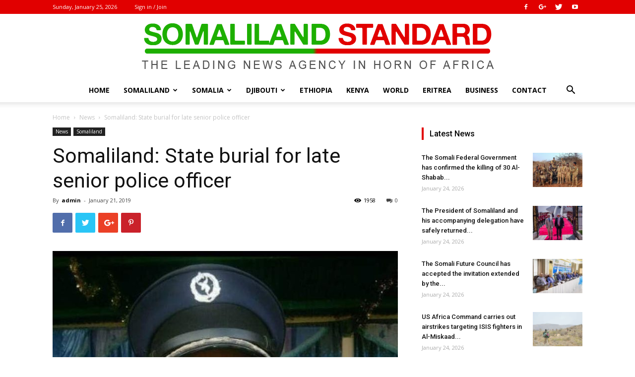

--- FILE ---
content_type: text/html; charset=UTF-8
request_url: https://somalilandstandard.com/somaliland-state-burial-for-late-senior-police-officer/
body_size: 28628
content:
<!doctype html >
<!--[if IE 8]>    <html class="ie8" lang="en"> <![endif]-->
<!--[if IE 9]>    <html class="ie9" lang="en"> <![endif]-->
<!--[if gt IE 8]><!--> <html lang="en"> <!--<![endif]-->
<head>
    <title>Somaliland: State burial for late senior police officer | Somaliland Standard</title>
    <meta charset="UTF-8" />
    <meta name="viewport" content="width=device-width, initial-scale=1.0">
    <link rel="pingback" href="https://somalilandstandard.com/xmlrpc.php" />
    <meta name='robots' content='max-image-preview:large' />
	<style>img:is([sizes="auto" i], [sizes^="auto," i]) { contain-intrinsic-size: 3000px 1500px }</style>
	<meta property="og:image" content="https://somalilandstandard.com/wp-content/uploads/2019/01/49739101_10156551052023800_8274557093369872384_n-696x699.jpg" /><link rel="icon" type="image/png" href="http://somalilandstandard.com/wp-content/uploads/2018/10/Icons.png"><link rel='dns-prefetch' href='//secure.gravatar.com' />
<link rel='dns-prefetch' href='//stats.wp.com' />
<link rel='dns-prefetch' href='//fonts.googleapis.com' />
<link rel='dns-prefetch' href='//v0.wordpress.com' />
<link rel="alternate" type="application/rss+xml" title="Somaliland Standard &raquo; Feed" href="https://somalilandstandard.com/feed/" />
<link rel="alternate" type="application/rss+xml" title="Somaliland Standard &raquo; Comments Feed" href="https://somalilandstandard.com/comments/feed/" />
<link rel="alternate" type="application/rss+xml" title="Somaliland Standard &raquo; Somaliland: State burial for late senior police officer Comments Feed" href="https://somalilandstandard.com/somaliland-state-burial-for-late-senior-police-officer/feed/" />
<script type="text/javascript">
/* <![CDATA[ */
window._wpemojiSettings = {"baseUrl":"https:\/\/s.w.org\/images\/core\/emoji\/15.0.3\/72x72\/","ext":".png","svgUrl":"https:\/\/s.w.org\/images\/core\/emoji\/15.0.3\/svg\/","svgExt":".svg","source":{"concatemoji":"https:\/\/somalilandstandard.com\/wp-includes\/js\/wp-emoji-release.min.js?ver=6.7.4"}};
/*! This file is auto-generated */
!function(i,n){var o,s,e;function c(e){try{var t={supportTests:e,timestamp:(new Date).valueOf()};sessionStorage.setItem(o,JSON.stringify(t))}catch(e){}}function p(e,t,n){e.clearRect(0,0,e.canvas.width,e.canvas.height),e.fillText(t,0,0);var t=new Uint32Array(e.getImageData(0,0,e.canvas.width,e.canvas.height).data),r=(e.clearRect(0,0,e.canvas.width,e.canvas.height),e.fillText(n,0,0),new Uint32Array(e.getImageData(0,0,e.canvas.width,e.canvas.height).data));return t.every(function(e,t){return e===r[t]})}function u(e,t,n){switch(t){case"flag":return n(e,"\ud83c\udff3\ufe0f\u200d\u26a7\ufe0f","\ud83c\udff3\ufe0f\u200b\u26a7\ufe0f")?!1:!n(e,"\ud83c\uddfa\ud83c\uddf3","\ud83c\uddfa\u200b\ud83c\uddf3")&&!n(e,"\ud83c\udff4\udb40\udc67\udb40\udc62\udb40\udc65\udb40\udc6e\udb40\udc67\udb40\udc7f","\ud83c\udff4\u200b\udb40\udc67\u200b\udb40\udc62\u200b\udb40\udc65\u200b\udb40\udc6e\u200b\udb40\udc67\u200b\udb40\udc7f");case"emoji":return!n(e,"\ud83d\udc26\u200d\u2b1b","\ud83d\udc26\u200b\u2b1b")}return!1}function f(e,t,n){var r="undefined"!=typeof WorkerGlobalScope&&self instanceof WorkerGlobalScope?new OffscreenCanvas(300,150):i.createElement("canvas"),a=r.getContext("2d",{willReadFrequently:!0}),o=(a.textBaseline="top",a.font="600 32px Arial",{});return e.forEach(function(e){o[e]=t(a,e,n)}),o}function t(e){var t=i.createElement("script");t.src=e,t.defer=!0,i.head.appendChild(t)}"undefined"!=typeof Promise&&(o="wpEmojiSettingsSupports",s=["flag","emoji"],n.supports={everything:!0,everythingExceptFlag:!0},e=new Promise(function(e){i.addEventListener("DOMContentLoaded",e,{once:!0})}),new Promise(function(t){var n=function(){try{var e=JSON.parse(sessionStorage.getItem(o));if("object"==typeof e&&"number"==typeof e.timestamp&&(new Date).valueOf()<e.timestamp+604800&&"object"==typeof e.supportTests)return e.supportTests}catch(e){}return null}();if(!n){if("undefined"!=typeof Worker&&"undefined"!=typeof OffscreenCanvas&&"undefined"!=typeof URL&&URL.createObjectURL&&"undefined"!=typeof Blob)try{var e="postMessage("+f.toString()+"("+[JSON.stringify(s),u.toString(),p.toString()].join(",")+"));",r=new Blob([e],{type:"text/javascript"}),a=new Worker(URL.createObjectURL(r),{name:"wpTestEmojiSupports"});return void(a.onmessage=function(e){c(n=e.data),a.terminate(),t(n)})}catch(e){}c(n=f(s,u,p))}t(n)}).then(function(e){for(var t in e)n.supports[t]=e[t],n.supports.everything=n.supports.everything&&n.supports[t],"flag"!==t&&(n.supports.everythingExceptFlag=n.supports.everythingExceptFlag&&n.supports[t]);n.supports.everythingExceptFlag=n.supports.everythingExceptFlag&&!n.supports.flag,n.DOMReady=!1,n.readyCallback=function(){n.DOMReady=!0}}).then(function(){return e}).then(function(){var e;n.supports.everything||(n.readyCallback(),(e=n.source||{}).concatemoji?t(e.concatemoji):e.wpemoji&&e.twemoji&&(t(e.twemoji),t(e.wpemoji)))}))}((window,document),window._wpemojiSettings);
/* ]]> */
</script>
<style id='wp-emoji-styles-inline-css' type='text/css'>

	img.wp-smiley, img.emoji {
		display: inline !important;
		border: none !important;
		box-shadow: none !important;
		height: 1em !important;
		width: 1em !important;
		margin: 0 0.07em !important;
		vertical-align: -0.1em !important;
		background: none !important;
		padding: 0 !important;
	}
</style>
<link rel='stylesheet' id='wp-block-library-css' href='https://somalilandstandard.com/wp-includes/css/dist/block-library/style.min.css?ver=6.7.4' type='text/css' media='all' />
<link rel='stylesheet' id='mediaelement-css' href='https://somalilandstandard.com/wp-includes/js/mediaelement/mediaelementplayer-legacy.min.css?ver=4.2.17' type='text/css' media='all' />
<link rel='stylesheet' id='wp-mediaelement-css' href='https://somalilandstandard.com/wp-includes/js/mediaelement/wp-mediaelement.min.css?ver=6.7.4' type='text/css' media='all' />
<style id='jetpack-sharing-buttons-style-inline-css' type='text/css'>
.jetpack-sharing-buttons__services-list{display:flex;flex-direction:row;flex-wrap:wrap;gap:0;list-style-type:none;margin:5px;padding:0}.jetpack-sharing-buttons__services-list.has-small-icon-size{font-size:12px}.jetpack-sharing-buttons__services-list.has-normal-icon-size{font-size:16px}.jetpack-sharing-buttons__services-list.has-large-icon-size{font-size:24px}.jetpack-sharing-buttons__services-list.has-huge-icon-size{font-size:36px}@media print{.jetpack-sharing-buttons__services-list{display:none!important}}.editor-styles-wrapper .wp-block-jetpack-sharing-buttons{gap:0;padding-inline-start:0}ul.jetpack-sharing-buttons__services-list.has-background{padding:1.25em 2.375em}
</style>
<link rel='stylesheet' id='font-awesome-css' href='https://somalilandstandard.com/wp-content/plugins/contact-widgets/assets/css/font-awesome.min.css?ver=4.7.0' type='text/css' media='all' />
<style id='classic-theme-styles-inline-css' type='text/css'>
/*! This file is auto-generated */
.wp-block-button__link{color:#fff;background-color:#32373c;border-radius:9999px;box-shadow:none;text-decoration:none;padding:calc(.667em + 2px) calc(1.333em + 2px);font-size:1.125em}.wp-block-file__button{background:#32373c;color:#fff;text-decoration:none}
</style>
<style id='global-styles-inline-css' type='text/css'>
:root{--wp--preset--aspect-ratio--square: 1;--wp--preset--aspect-ratio--4-3: 4/3;--wp--preset--aspect-ratio--3-4: 3/4;--wp--preset--aspect-ratio--3-2: 3/2;--wp--preset--aspect-ratio--2-3: 2/3;--wp--preset--aspect-ratio--16-9: 16/9;--wp--preset--aspect-ratio--9-16: 9/16;--wp--preset--color--black: #000000;--wp--preset--color--cyan-bluish-gray: #abb8c3;--wp--preset--color--white: #ffffff;--wp--preset--color--pale-pink: #f78da7;--wp--preset--color--vivid-red: #cf2e2e;--wp--preset--color--luminous-vivid-orange: #ff6900;--wp--preset--color--luminous-vivid-amber: #fcb900;--wp--preset--color--light-green-cyan: #7bdcb5;--wp--preset--color--vivid-green-cyan: #00d084;--wp--preset--color--pale-cyan-blue: #8ed1fc;--wp--preset--color--vivid-cyan-blue: #0693e3;--wp--preset--color--vivid-purple: #9b51e0;--wp--preset--gradient--vivid-cyan-blue-to-vivid-purple: linear-gradient(135deg,rgba(6,147,227,1) 0%,rgb(155,81,224) 100%);--wp--preset--gradient--light-green-cyan-to-vivid-green-cyan: linear-gradient(135deg,rgb(122,220,180) 0%,rgb(0,208,130) 100%);--wp--preset--gradient--luminous-vivid-amber-to-luminous-vivid-orange: linear-gradient(135deg,rgba(252,185,0,1) 0%,rgba(255,105,0,1) 100%);--wp--preset--gradient--luminous-vivid-orange-to-vivid-red: linear-gradient(135deg,rgba(255,105,0,1) 0%,rgb(207,46,46) 100%);--wp--preset--gradient--very-light-gray-to-cyan-bluish-gray: linear-gradient(135deg,rgb(238,238,238) 0%,rgb(169,184,195) 100%);--wp--preset--gradient--cool-to-warm-spectrum: linear-gradient(135deg,rgb(74,234,220) 0%,rgb(151,120,209) 20%,rgb(207,42,186) 40%,rgb(238,44,130) 60%,rgb(251,105,98) 80%,rgb(254,248,76) 100%);--wp--preset--gradient--blush-light-purple: linear-gradient(135deg,rgb(255,206,236) 0%,rgb(152,150,240) 100%);--wp--preset--gradient--blush-bordeaux: linear-gradient(135deg,rgb(254,205,165) 0%,rgb(254,45,45) 50%,rgb(107,0,62) 100%);--wp--preset--gradient--luminous-dusk: linear-gradient(135deg,rgb(255,203,112) 0%,rgb(199,81,192) 50%,rgb(65,88,208) 100%);--wp--preset--gradient--pale-ocean: linear-gradient(135deg,rgb(255,245,203) 0%,rgb(182,227,212) 50%,rgb(51,167,181) 100%);--wp--preset--gradient--electric-grass: linear-gradient(135deg,rgb(202,248,128) 0%,rgb(113,206,126) 100%);--wp--preset--gradient--midnight: linear-gradient(135deg,rgb(2,3,129) 0%,rgb(40,116,252) 100%);--wp--preset--font-size--small: 13px;--wp--preset--font-size--medium: 20px;--wp--preset--font-size--large: 36px;--wp--preset--font-size--x-large: 42px;--wp--preset--spacing--20: 0.44rem;--wp--preset--spacing--30: 0.67rem;--wp--preset--spacing--40: 1rem;--wp--preset--spacing--50: 1.5rem;--wp--preset--spacing--60: 2.25rem;--wp--preset--spacing--70: 3.38rem;--wp--preset--spacing--80: 5.06rem;--wp--preset--shadow--natural: 6px 6px 9px rgba(0, 0, 0, 0.2);--wp--preset--shadow--deep: 12px 12px 50px rgba(0, 0, 0, 0.4);--wp--preset--shadow--sharp: 6px 6px 0px rgba(0, 0, 0, 0.2);--wp--preset--shadow--outlined: 6px 6px 0px -3px rgba(255, 255, 255, 1), 6px 6px rgba(0, 0, 0, 1);--wp--preset--shadow--crisp: 6px 6px 0px rgba(0, 0, 0, 1);}:where(.is-layout-flex){gap: 0.5em;}:where(.is-layout-grid){gap: 0.5em;}body .is-layout-flex{display: flex;}.is-layout-flex{flex-wrap: wrap;align-items: center;}.is-layout-flex > :is(*, div){margin: 0;}body .is-layout-grid{display: grid;}.is-layout-grid > :is(*, div){margin: 0;}:where(.wp-block-columns.is-layout-flex){gap: 2em;}:where(.wp-block-columns.is-layout-grid){gap: 2em;}:where(.wp-block-post-template.is-layout-flex){gap: 1.25em;}:where(.wp-block-post-template.is-layout-grid){gap: 1.25em;}.has-black-color{color: var(--wp--preset--color--black) !important;}.has-cyan-bluish-gray-color{color: var(--wp--preset--color--cyan-bluish-gray) !important;}.has-white-color{color: var(--wp--preset--color--white) !important;}.has-pale-pink-color{color: var(--wp--preset--color--pale-pink) !important;}.has-vivid-red-color{color: var(--wp--preset--color--vivid-red) !important;}.has-luminous-vivid-orange-color{color: var(--wp--preset--color--luminous-vivid-orange) !important;}.has-luminous-vivid-amber-color{color: var(--wp--preset--color--luminous-vivid-amber) !important;}.has-light-green-cyan-color{color: var(--wp--preset--color--light-green-cyan) !important;}.has-vivid-green-cyan-color{color: var(--wp--preset--color--vivid-green-cyan) !important;}.has-pale-cyan-blue-color{color: var(--wp--preset--color--pale-cyan-blue) !important;}.has-vivid-cyan-blue-color{color: var(--wp--preset--color--vivid-cyan-blue) !important;}.has-vivid-purple-color{color: var(--wp--preset--color--vivid-purple) !important;}.has-black-background-color{background-color: var(--wp--preset--color--black) !important;}.has-cyan-bluish-gray-background-color{background-color: var(--wp--preset--color--cyan-bluish-gray) !important;}.has-white-background-color{background-color: var(--wp--preset--color--white) !important;}.has-pale-pink-background-color{background-color: var(--wp--preset--color--pale-pink) !important;}.has-vivid-red-background-color{background-color: var(--wp--preset--color--vivid-red) !important;}.has-luminous-vivid-orange-background-color{background-color: var(--wp--preset--color--luminous-vivid-orange) !important;}.has-luminous-vivid-amber-background-color{background-color: var(--wp--preset--color--luminous-vivid-amber) !important;}.has-light-green-cyan-background-color{background-color: var(--wp--preset--color--light-green-cyan) !important;}.has-vivid-green-cyan-background-color{background-color: var(--wp--preset--color--vivid-green-cyan) !important;}.has-pale-cyan-blue-background-color{background-color: var(--wp--preset--color--pale-cyan-blue) !important;}.has-vivid-cyan-blue-background-color{background-color: var(--wp--preset--color--vivid-cyan-blue) !important;}.has-vivid-purple-background-color{background-color: var(--wp--preset--color--vivid-purple) !important;}.has-black-border-color{border-color: var(--wp--preset--color--black) !important;}.has-cyan-bluish-gray-border-color{border-color: var(--wp--preset--color--cyan-bluish-gray) !important;}.has-white-border-color{border-color: var(--wp--preset--color--white) !important;}.has-pale-pink-border-color{border-color: var(--wp--preset--color--pale-pink) !important;}.has-vivid-red-border-color{border-color: var(--wp--preset--color--vivid-red) !important;}.has-luminous-vivid-orange-border-color{border-color: var(--wp--preset--color--luminous-vivid-orange) !important;}.has-luminous-vivid-amber-border-color{border-color: var(--wp--preset--color--luminous-vivid-amber) !important;}.has-light-green-cyan-border-color{border-color: var(--wp--preset--color--light-green-cyan) !important;}.has-vivid-green-cyan-border-color{border-color: var(--wp--preset--color--vivid-green-cyan) !important;}.has-pale-cyan-blue-border-color{border-color: var(--wp--preset--color--pale-cyan-blue) !important;}.has-vivid-cyan-blue-border-color{border-color: var(--wp--preset--color--vivid-cyan-blue) !important;}.has-vivid-purple-border-color{border-color: var(--wp--preset--color--vivid-purple) !important;}.has-vivid-cyan-blue-to-vivid-purple-gradient-background{background: var(--wp--preset--gradient--vivid-cyan-blue-to-vivid-purple) !important;}.has-light-green-cyan-to-vivid-green-cyan-gradient-background{background: var(--wp--preset--gradient--light-green-cyan-to-vivid-green-cyan) !important;}.has-luminous-vivid-amber-to-luminous-vivid-orange-gradient-background{background: var(--wp--preset--gradient--luminous-vivid-amber-to-luminous-vivid-orange) !important;}.has-luminous-vivid-orange-to-vivid-red-gradient-background{background: var(--wp--preset--gradient--luminous-vivid-orange-to-vivid-red) !important;}.has-very-light-gray-to-cyan-bluish-gray-gradient-background{background: var(--wp--preset--gradient--very-light-gray-to-cyan-bluish-gray) !important;}.has-cool-to-warm-spectrum-gradient-background{background: var(--wp--preset--gradient--cool-to-warm-spectrum) !important;}.has-blush-light-purple-gradient-background{background: var(--wp--preset--gradient--blush-light-purple) !important;}.has-blush-bordeaux-gradient-background{background: var(--wp--preset--gradient--blush-bordeaux) !important;}.has-luminous-dusk-gradient-background{background: var(--wp--preset--gradient--luminous-dusk) !important;}.has-pale-ocean-gradient-background{background: var(--wp--preset--gradient--pale-ocean) !important;}.has-electric-grass-gradient-background{background: var(--wp--preset--gradient--electric-grass) !important;}.has-midnight-gradient-background{background: var(--wp--preset--gradient--midnight) !important;}.has-small-font-size{font-size: var(--wp--preset--font-size--small) !important;}.has-medium-font-size{font-size: var(--wp--preset--font-size--medium) !important;}.has-large-font-size{font-size: var(--wp--preset--font-size--large) !important;}.has-x-large-font-size{font-size: var(--wp--preset--font-size--x-large) !important;}
:where(.wp-block-post-template.is-layout-flex){gap: 1.25em;}:where(.wp-block-post-template.is-layout-grid){gap: 1.25em;}
:where(.wp-block-columns.is-layout-flex){gap: 2em;}:where(.wp-block-columns.is-layout-grid){gap: 2em;}
:root :where(.wp-block-pullquote){font-size: 1.5em;line-height: 1.6;}
</style>
<link rel='stylesheet' id='google-fonts-style-css' href='https://fonts.googleapis.com/css?family=Open+Sans%3A300italic%2C400%2C400italic%2C600%2C600italic%2C700%7CRoboto%3A300%2C400%2C400italic%2C500%2C500italic%2C700%2C900&#038;ver=9.0.1' type='text/css' media='all' />
<style id='akismet-widget-style-inline-css' type='text/css'>

			.a-stats {
				--akismet-color-mid-green: #357b49;
				--akismet-color-white: #fff;
				--akismet-color-light-grey: #f6f7f7;

				max-width: 350px;
				width: auto;
			}

			.a-stats * {
				all: unset;
				box-sizing: border-box;
			}

			.a-stats strong {
				font-weight: 600;
			}

			.a-stats a.a-stats__link,
			.a-stats a.a-stats__link:visited,
			.a-stats a.a-stats__link:active {
				background: var(--akismet-color-mid-green);
				border: none;
				box-shadow: none;
				border-radius: 8px;
				color: var(--akismet-color-white);
				cursor: pointer;
				display: block;
				font-family: -apple-system, BlinkMacSystemFont, 'Segoe UI', 'Roboto', 'Oxygen-Sans', 'Ubuntu', 'Cantarell', 'Helvetica Neue', sans-serif;
				font-weight: 500;
				padding: 12px;
				text-align: center;
				text-decoration: none;
				transition: all 0.2s ease;
			}

			/* Extra specificity to deal with TwentyTwentyOne focus style */
			.widget .a-stats a.a-stats__link:focus {
				background: var(--akismet-color-mid-green);
				color: var(--akismet-color-white);
				text-decoration: none;
			}

			.a-stats a.a-stats__link:hover {
				filter: brightness(110%);
				box-shadow: 0 4px 12px rgba(0, 0, 0, 0.06), 0 0 2px rgba(0, 0, 0, 0.16);
			}

			.a-stats .count {
				color: var(--akismet-color-white);
				display: block;
				font-size: 1.5em;
				line-height: 1.4;
				padding: 0 13px;
				white-space: nowrap;
			}
		
</style>
<link rel='stylesheet' id='js_composer_front-css' href='https://somalilandstandard.com/wp-content/plugins/js_composer/assets/css/js_composer.min.css?ver=7.9' type='text/css' media='all' />
<link rel='stylesheet' id='td-theme-css' href='https://somalilandstandard.com/wp-content/themes/SlStandard/style.css?ver=9.0.1' type='text/css' media='all' />
<script type="text/javascript" src="https://somalilandstandard.com/wp-includes/js/jquery/jquery.min.js?ver=3.7.1" id="jquery-core-js"></script>
<script type="text/javascript" src="https://somalilandstandard.com/wp-includes/js/jquery/jquery-migrate.min.js?ver=3.4.1" id="jquery-migrate-js"></script>
<script></script><link rel="https://api.w.org/" href="https://somalilandstandard.com/wp-json/" /><link rel="alternate" title="JSON" type="application/json" href="https://somalilandstandard.com/wp-json/wp/v2/posts/7325" /><link rel="EditURI" type="application/rsd+xml" title="RSD" href="https://somalilandstandard.com/xmlrpc.php?rsd" />
<meta name="generator" content="WordPress 6.7.4" />
<link rel="canonical" href="https://somalilandstandard.com/somaliland-state-burial-for-late-senior-police-officer/" />
<link rel='shortlink' href='https://wp.me/pa7u9h-1U9' />
<link rel="alternate" title="oEmbed (JSON)" type="application/json+oembed" href="https://somalilandstandard.com/wp-json/oembed/1.0/embed?url=https%3A%2F%2Fsomalilandstandard.com%2Fsomaliland-state-burial-for-late-senior-police-officer%2F" />
<link rel="alternate" title="oEmbed (XML)" type="text/xml+oembed" href="https://somalilandstandard.com/wp-json/oembed/1.0/embed?url=https%3A%2F%2Fsomalilandstandard.com%2Fsomaliland-state-burial-for-late-senior-police-officer%2F&#038;format=xml" />
	<style>img#wpstats{display:none}</style>
		<!--[if lt IE 9]><script src="https://cdnjs.cloudflare.com/ajax/libs/html5shiv/3.7.3/html5shiv.js"></script><![endif]-->
    <meta name="generator" content="Powered by WPBakery Page Builder - drag and drop page builder for WordPress."/>

<!-- Jetpack Open Graph Tags -->
<meta property="og:type" content="article" />
<meta property="og:title" content="Somaliland: State burial for late senior police officer" />
<meta property="og:url" content="https://somalilandstandard.com/somaliland-state-burial-for-late-senior-police-officer/" />
<meta property="og:description" content="&nbsp; By M.A. Egge Veteran senior police officer Yusuf Abdi Odey who passed away on Thursday evening was accorded a state burial the following day. The life and work of the late Col. Yusuf Oday wa…" />
<meta property="article:published_time" content="2019-01-21T11:56:22+00:00" />
<meta property="article:modified_time" content="2019-01-21T11:56:22+00:00" />
<meta property="og:site_name" content="Somaliland Standard" />
<meta property="og:image" content="https://somalilandstandard.com/wp-content/uploads/2019/01/49739101_10156551052023800_8274557093369872384_n-696x699.jpg" />
<meta property="og:image:width" content="696" />
<meta property="og:image:height" content="699" />
<meta property="og:image:alt" content="" />
<meta name="twitter:text:title" content="Somaliland: State burial for late senior police officer" />
<meta name="twitter:image" content="https://somalilandstandard.com/wp-content/uploads/2019/01/49739101_10156551052023800_8274557093369872384_n-696x699.jpg?w=640" />
<meta name="twitter:card" content="summary_large_image" />

<!-- End Jetpack Open Graph Tags -->

<!-- JS generated by theme -->

<script>
    
    

	    var tdBlocksArray = []; //here we store all the items for the current page

	    //td_block class - each ajax block uses a object of this class for requests
	    function tdBlock() {
		    this.id = '';
		    this.block_type = 1; //block type id (1-234 etc)
		    this.atts = '';
		    this.td_column_number = '';
		    this.td_current_page = 1; //
		    this.post_count = 0; //from wp
		    this.found_posts = 0; //from wp
		    this.max_num_pages = 0; //from wp
		    this.td_filter_value = ''; //current live filter value
		    this.is_ajax_running = false;
		    this.td_user_action = ''; // load more or infinite loader (used by the animation)
		    this.header_color = '';
		    this.ajax_pagination_infinite_stop = ''; //show load more at page x
	    }


        // td_js_generator - mini detector
        (function(){
            var htmlTag = document.getElementsByTagName("html")[0];

	        if ( navigator.userAgent.indexOf("MSIE 10.0") > -1 ) {
                htmlTag.className += ' ie10';
            }

            if ( !!navigator.userAgent.match(/Trident.*rv\:11\./) ) {
                htmlTag.className += ' ie11';
            }

	        if ( navigator.userAgent.indexOf("Edge") > -1 ) {
                htmlTag.className += ' ieEdge';
            }

            if ( /(iPad|iPhone|iPod)/g.test(navigator.userAgent) ) {
                htmlTag.className += ' td-md-is-ios';
            }

            var user_agent = navigator.userAgent.toLowerCase();
            if ( user_agent.indexOf("android") > -1 ) {
                htmlTag.className += ' td-md-is-android';
            }

            if ( -1 !== navigator.userAgent.indexOf('Mac OS X')  ) {
                htmlTag.className += ' td-md-is-os-x';
            }

            if ( /chrom(e|ium)/.test(navigator.userAgent.toLowerCase()) ) {
               htmlTag.className += ' td-md-is-chrome';
            }

            if ( -1 !== navigator.userAgent.indexOf('Firefox') ) {
                htmlTag.className += ' td-md-is-firefox';
            }

            if ( -1 !== navigator.userAgent.indexOf('Safari') && -1 === navigator.userAgent.indexOf('Chrome') ) {
                htmlTag.className += ' td-md-is-safari';
            }

            if( -1 !== navigator.userAgent.indexOf('IEMobile') ){
                htmlTag.className += ' td-md-is-iemobile';
            }

        })();




        var tdLocalCache = {};

        ( function () {
            "use strict";

            tdLocalCache = {
                data: {},
                remove: function (resource_id) {
                    delete tdLocalCache.data[resource_id];
                },
                exist: function (resource_id) {
                    return tdLocalCache.data.hasOwnProperty(resource_id) && tdLocalCache.data[resource_id] !== null;
                },
                get: function (resource_id) {
                    return tdLocalCache.data[resource_id];
                },
                set: function (resource_id, cachedData) {
                    tdLocalCache.remove(resource_id);
                    tdLocalCache.data[resource_id] = cachedData;
                }
            };
        })();

    
    
var tds_login_sing_in_widget="show";
var td_viewport_interval_list=[{"limitBottom":767,"sidebarWidth":228},{"limitBottom":1018,"sidebarWidth":300},{"limitBottom":1140,"sidebarWidth":324}];
var td_animation_stack_effect="type0";
var tds_animation_stack=true;
var td_animation_stack_specific_selectors=".entry-thumb, img";
var td_animation_stack_general_selectors=".td-animation-stack img, .td-animation-stack .entry-thumb, .post img";
var td_ajax_url="https:\/\/somalilandstandard.com\/wp-admin\/admin-ajax.php?td_theme_name=SomSite&v=9.0.1";
var td_get_template_directory_uri="https:\/\/somalilandstandard.com\/wp-content\/themes\/SlStandard";
var tds_snap_menu="";
var tds_logo_on_sticky="";
var tds_header_style="10";
var td_please_wait="Please wait...";
var td_email_user_pass_incorrect="User or password incorrect!";
var td_email_user_incorrect="Email or username incorrect!";
var td_email_incorrect="Email incorrect!";
var tds_more_articles_on_post_enable="";
var tds_more_articles_on_post_time_to_wait="";
var tds_more_articles_on_post_pages_distance_from_top=0;
var tds_theme_color_site_wide="#1daf00";
var tds_smart_sidebar="";
var tdThemeName="SomSite";
var td_magnific_popup_translation_tPrev="Previous (Left arrow key)";
var td_magnific_popup_translation_tNext="Next (Right arrow key)";
var td_magnific_popup_translation_tCounter="%curr% of %total%";
var td_magnific_popup_translation_ajax_tError="The content from %url% could not be loaded.";
var td_magnific_popup_translation_image_tError="The image #%curr% could not be loaded.";
var tdDateNamesI18n={"month_names":["January","February","March","April","May","June","July","August","September","October","November","December"],"month_names_short":["Jan","Feb","Mar","Apr","May","Jun","Jul","Aug","Sep","Oct","Nov","Dec"],"day_names":["Sunday","Monday","Tuesday","Wednesday","Thursday","Friday","Saturday"],"day_names_short":["Sun","Mon","Tue","Wed","Thu","Fri","Sat"]};
var td_ad_background_click_link="";
var td_ad_background_click_target="";
</script>


<!-- Header style compiled by theme -->

<style>
    
.td-header-wrap .black-menu .sf-menu > .current-menu-item > a,
    .td-header-wrap .black-menu .sf-menu > .current-menu-ancestor > a,
    .td-header-wrap .black-menu .sf-menu > .current-category-ancestor > a,
    .td-header-wrap .black-menu .sf-menu > li > a:hover,
    .td-header-wrap .black-menu .sf-menu > .sfHover > a,
    .td-header-style-12 .td-header-menu-wrap-full,
    .sf-menu > .current-menu-item > a:after,
    .sf-menu > .current-menu-ancestor > a:after,
    .sf-menu > .current-category-ancestor > a:after,
    .sf-menu > li:hover > a:after,
    .sf-menu > .sfHover > a:after,
    .td-header-style-12 .td-affix,
    .header-search-wrap .td-drop-down-search:after,
    .header-search-wrap .td-drop-down-search .btn:hover,
    input[type=submit]:hover,
    .td-read-more a,
    .td-post-category:hover,
    .td-grid-style-1.td-hover-1 .td-big-grid-post:hover .td-post-category,
    .td-grid-style-5.td-hover-1 .td-big-grid-post:hover .td-post-category,
    .td_top_authors .td-active .td-author-post-count,
    .td_top_authors .td-active .td-author-comments-count,
    .td_top_authors .td_mod_wrap:hover .td-author-post-count,
    .td_top_authors .td_mod_wrap:hover .td-author-comments-count,
    .td-404-sub-sub-title a:hover,
    .td-search-form-widget .wpb_button:hover,
    .td-rating-bar-wrap div,
    .td_category_template_3 .td-current-sub-category,
    .dropcap,
    .td_wrapper_video_playlist .td_video_controls_playlist_wrapper,
    .wpb_default,
    .wpb_default:hover,
    .td-left-smart-list:hover,
    .td-right-smart-list:hover,
    .woocommerce-checkout .woocommerce input.button:hover,
    .woocommerce-page .woocommerce a.button:hover,
    .woocommerce-account div.woocommerce .button:hover,
    #bbpress-forums button:hover,
    .bbp_widget_login .button:hover,
    .td-footer-wrapper .td-post-category,
    .td-footer-wrapper .widget_product_search input[type="submit"]:hover,
    .woocommerce .product a.button:hover,
    .woocommerce .product #respond input#submit:hover,
    .woocommerce .checkout input#place_order:hover,
    .woocommerce .woocommerce.widget .button:hover,
    .single-product .product .summary .cart .button:hover,
    .woocommerce-cart .woocommerce table.cart .button:hover,
    .woocommerce-cart .woocommerce .shipping-calculator-form .button:hover,
    .td-next-prev-wrap a:hover,
    .td-load-more-wrap a:hover,
    .td-post-small-box a:hover,
    .page-nav .current,
    .page-nav:first-child > div,
    .td_category_template_8 .td-category-header .td-category a.td-current-sub-category,
    .td_category_template_4 .td-category-siblings .td-category a:hover,
    #bbpress-forums .bbp-pagination .current,
    #bbpress-forums #bbp-single-user-details #bbp-user-navigation li.current a,
    .td-theme-slider:hover .slide-meta-cat a,
    a.vc_btn-black:hover,
    .td-trending-now-wrapper:hover .td-trending-now-title,
    .td-scroll-up,
    .td-smart-list-button:hover,
    .td-weather-information:before,
    .td-weather-week:before,
    .td_block_exchange .td-exchange-header:before,
    .td_block_big_grid_9.td-grid-style-1 .td-post-category,
    .td_block_big_grid_9.td-grid-style-5 .td-post-category,
    .td-grid-style-6.td-hover-1 .td-module-thumb:after,
    .td-pulldown-syle-2 .td-subcat-dropdown ul:after,
    .td_block_template_9 .td-block-title:after,
    .td_block_template_15 .td-block-title:before,
    div.wpforms-container .wpforms-form div.wpforms-submit-container button[type=submit] {
        background-color: #1daf00;
    }

    .td_block_template_4 .td-related-title .td-cur-simple-item:before {
        border-color: #1daf00 transparent transparent transparent !important;
    }

    .woocommerce .woocommerce-message .button:hover,
    .woocommerce .woocommerce-error .button:hover,
    .woocommerce .woocommerce-info .button:hover {
        background-color: #1daf00 !important;
    }
    
    
    .td_block_template_4 .td-related-title .td-cur-simple-item,
    .td_block_template_3 .td-related-title .td-cur-simple-item,
    .td_block_template_9 .td-related-title:after {
        background-color: #1daf00;
    }

    .woocommerce .product .onsale,
    .woocommerce.widget .ui-slider .ui-slider-handle {
        background: none #1daf00;
    }

    .woocommerce.widget.widget_layered_nav_filters ul li a {
        background: none repeat scroll 0 0 #1daf00 !important;
    }

    a,
    cite a:hover,
    .td_mega_menu_sub_cats .cur-sub-cat,
    .td-mega-span h3 a:hover,
    .td_mod_mega_menu:hover .entry-title a,
    .header-search-wrap .result-msg a:hover,
    .td-header-top-menu .td-drop-down-search .td_module_wrap:hover .entry-title a,
    .td-header-top-menu .td-icon-search:hover,
    .td-header-wrap .result-msg a:hover,
    .top-header-menu li a:hover,
    .top-header-menu .current-menu-item > a,
    .top-header-menu .current-menu-ancestor > a,
    .top-header-menu .current-category-ancestor > a,
    .td-social-icon-wrap > a:hover,
    .td-header-sp-top-widget .td-social-icon-wrap a:hover,
    .td-page-content blockquote p,
    .td-post-content blockquote p,
    .mce-content-body blockquote p,
    .comment-content blockquote p,
    .wpb_text_column blockquote p,
    .td_block_text_with_title blockquote p,
    .td_module_wrap:hover .entry-title a,
    .td-subcat-filter .td-subcat-list a:hover,
    .td-subcat-filter .td-subcat-dropdown a:hover,
    .td_quote_on_blocks,
    .dropcap2,
    .dropcap3,
    .td_top_authors .td-active .td-authors-name a,
    .td_top_authors .td_mod_wrap:hover .td-authors-name a,
    .td-post-next-prev-content a:hover,
    .author-box-wrap .td-author-social a:hover,
    .td-author-name a:hover,
    .td-author-url a:hover,
    .td_mod_related_posts:hover h3 > a,
    .td-post-template-11 .td-related-title .td-related-left:hover,
    .td-post-template-11 .td-related-title .td-related-right:hover,
    .td-post-template-11 .td-related-title .td-cur-simple-item,
    .td-post-template-11 .td_block_related_posts .td-next-prev-wrap a:hover,
    .comment-reply-link:hover,
    .logged-in-as a:hover,
    #cancel-comment-reply-link:hover,
    .td-search-query,
    .td-category-header .td-pulldown-category-filter-link:hover,
    .td-category-siblings .td-subcat-dropdown a:hover,
    .td-category-siblings .td-subcat-dropdown a.td-current-sub-category,
    .widget a:hover,
    .td_wp_recentcomments a:hover,
    .archive .widget_archive .current,
    .archive .widget_archive .current a,
    .widget_calendar tfoot a:hover,
    .woocommerce a.added_to_cart:hover,
    .woocommerce-account .woocommerce-MyAccount-navigation a:hover,
    #bbpress-forums li.bbp-header .bbp-reply-content span a:hover,
    #bbpress-forums .bbp-forum-freshness a:hover,
    #bbpress-forums .bbp-topic-freshness a:hover,
    #bbpress-forums .bbp-forums-list li a:hover,
    #bbpress-forums .bbp-forum-title:hover,
    #bbpress-forums .bbp-topic-permalink:hover,
    #bbpress-forums .bbp-topic-started-by a:hover,
    #bbpress-forums .bbp-topic-started-in a:hover,
    #bbpress-forums .bbp-body .super-sticky li.bbp-topic-title .bbp-topic-permalink,
    #bbpress-forums .bbp-body .sticky li.bbp-topic-title .bbp-topic-permalink,
    .widget_display_replies .bbp-author-name,
    .widget_display_topics .bbp-author-name,
    .footer-text-wrap .footer-email-wrap a,
    .td-subfooter-menu li a:hover,
    .footer-social-wrap a:hover,
    a.vc_btn-black:hover,
    .td-smart-list-dropdown-wrap .td-smart-list-button:hover,
    .td_module_17 .td-read-more a:hover,
    .td_module_18 .td-read-more a:hover,
    .td_module_19 .td-post-author-name a:hover,
    .td-instagram-user a,
    .td-pulldown-syle-2 .td-subcat-dropdown:hover .td-subcat-more span,
    .td-pulldown-syle-2 .td-subcat-dropdown:hover .td-subcat-more i,
    .td-pulldown-syle-3 .td-subcat-dropdown:hover .td-subcat-more span,
    .td-pulldown-syle-3 .td-subcat-dropdown:hover .td-subcat-more i,
    .td-block-title-wrap .td-wrapper-pulldown-filter .td-pulldown-filter-display-option:hover,
    .td-block-title-wrap .td-wrapper-pulldown-filter .td-pulldown-filter-display-option:hover i,
    .td-block-title-wrap .td-wrapper-pulldown-filter .td-pulldown-filter-link:hover,
    .td-block-title-wrap .td-wrapper-pulldown-filter .td-pulldown-filter-item .td-cur-simple-item,
    .td_block_template_2 .td-related-title .td-cur-simple-item,
    .td_block_template_5 .td-related-title .td-cur-simple-item,
    .td_block_template_6 .td-related-title .td-cur-simple-item,
    .td_block_template_7 .td-related-title .td-cur-simple-item,
    .td_block_template_8 .td-related-title .td-cur-simple-item,
    .td_block_template_9 .td-related-title .td-cur-simple-item,
    .td_block_template_10 .td-related-title .td-cur-simple-item,
    .td_block_template_11 .td-related-title .td-cur-simple-item,
    .td_block_template_12 .td-related-title .td-cur-simple-item,
    .td_block_template_13 .td-related-title .td-cur-simple-item,
    .td_block_template_14 .td-related-title .td-cur-simple-item,
    .td_block_template_15 .td-related-title .td-cur-simple-item,
    .td_block_template_16 .td-related-title .td-cur-simple-item,
    .td_block_template_17 .td-related-title .td-cur-simple-item,
    .td-theme-wrap .sf-menu ul .td-menu-item > a:hover,
    .td-theme-wrap .sf-menu ul .sfHover > a,
    .td-theme-wrap .sf-menu ul .current-menu-ancestor > a,
    .td-theme-wrap .sf-menu ul .current-category-ancestor > a,
    .td-theme-wrap .sf-menu ul .current-menu-item > a,
    .td_outlined_btn {
        color: #1daf00;
    }

    a.vc_btn-black.vc_btn_square_outlined:hover,
    a.vc_btn-black.vc_btn_outlined:hover,
    .td-mega-menu-page .wpb_content_element ul li a:hover,
    .td-theme-wrap .td-aj-search-results .td_module_wrap:hover .entry-title a,
    .td-theme-wrap .header-search-wrap .result-msg a:hover {
        color: #1daf00 !important;
    }

    .td-next-prev-wrap a:hover,
    .td-load-more-wrap a:hover,
    .td-post-small-box a:hover,
    .page-nav .current,
    .page-nav:first-child > div,
    .td_category_template_8 .td-category-header .td-category a.td-current-sub-category,
    .td_category_template_4 .td-category-siblings .td-category a:hover,
    #bbpress-forums .bbp-pagination .current,
    .post .td_quote_box,
    .page .td_quote_box,
    a.vc_btn-black:hover,
    .td_block_template_5 .td-block-title > *,
    .td_outlined_btn {
        border-color: #1daf00;
    }

    .td_wrapper_video_playlist .td_video_currently_playing:after {
        border-color: #1daf00 !important;
    }

    .header-search-wrap .td-drop-down-search:before {
        border-color: transparent transparent #1daf00 transparent;
    }

    .block-title > span,
    .block-title > a,
    .block-title > label,
    .widgettitle,
    .widgettitle:after,
    .td-trending-now-title,
    .td-trending-now-wrapper:hover .td-trending-now-title,
    .wpb_tabs li.ui-tabs-active a,
    .wpb_tabs li:hover a,
    .vc_tta-container .vc_tta-color-grey.vc_tta-tabs-position-top.vc_tta-style-classic .vc_tta-tabs-container .vc_tta-tab.vc_active > a,
    .vc_tta-container .vc_tta-color-grey.vc_tta-tabs-position-top.vc_tta-style-classic .vc_tta-tabs-container .vc_tta-tab:hover > a,
    .td_block_template_1 .td-related-title .td-cur-simple-item,
    .woocommerce .product .products h2:not(.woocommerce-loop-product__title),
    .td-subcat-filter .td-subcat-dropdown:hover .td-subcat-more, 
    .td_3D_btn,
    .td_shadow_btn,
    .td_default_btn,
    .td_round_btn, 
    .td_outlined_btn:hover {
    	background-color: #1daf00;
    }

    .woocommerce div.product .woocommerce-tabs ul.tabs li.active {
    	background-color: #1daf00 !important;
    }

    .block-title,
    .td_block_template_1 .td-related-title,
    .wpb_tabs .wpb_tabs_nav,
    .vc_tta-container .vc_tta-color-grey.vc_tta-tabs-position-top.vc_tta-style-classic .vc_tta-tabs-container,
    .woocommerce div.product .woocommerce-tabs ul.tabs:before {
        border-color: #1daf00;
    }
    .td_block_wrap .td-subcat-item a.td-cur-simple-item {
	    color: #1daf00;
	}


    
    .td-grid-style-4 .entry-title
    {
        background-color: rgba(29, 175, 0, 0.7);
    }

    
    .block-title > span,
    .block-title > span > a,
    .block-title > a,
    .block-title > label,
    .widgettitle,
    .widgettitle:after,
    .td-trending-now-title,
    .td-trending-now-wrapper:hover .td-trending-now-title,
    .wpb_tabs li.ui-tabs-active a,
    .wpb_tabs li:hover a,
    .vc_tta-container .vc_tta-color-grey.vc_tta-tabs-position-top.vc_tta-style-classic .vc_tta-tabs-container .vc_tta-tab.vc_active > a,
    .vc_tta-container .vc_tta-color-grey.vc_tta-tabs-position-top.vc_tta-style-classic .vc_tta-tabs-container .vc_tta-tab:hover > a,
    .td_block_template_1 .td-related-title .td-cur-simple-item,
    .woocommerce .product .products h2:not(.woocommerce-loop-product__title),
    .td-subcat-filter .td-subcat-dropdown:hover .td-subcat-more,
    .td-weather-information:before,
    .td-weather-week:before,
    .td_block_exchange .td-exchange-header:before,
    .td-theme-wrap .td_block_template_3 .td-block-title > *,
    .td-theme-wrap .td_block_template_4 .td-block-title > *,
    .td-theme-wrap .td_block_template_7 .td-block-title > *,
    .td-theme-wrap .td_block_template_9 .td-block-title:after,
    .td-theme-wrap .td_block_template_10 .td-block-title::before,
    .td-theme-wrap .td_block_template_11 .td-block-title::before,
    .td-theme-wrap .td_block_template_11 .td-block-title::after,
    .td-theme-wrap .td_block_template_14 .td-block-title,
    .td-theme-wrap .td_block_template_15 .td-block-title:before,
    .td-theme-wrap .td_block_template_17 .td-block-title:before {
        background-color: #e10000;
    }

    .woocommerce div.product .woocommerce-tabs ul.tabs li.active {
    	background-color: #e10000 !important;
    }

    .block-title,
    .td_block_template_1 .td-related-title,
    .wpb_tabs .wpb_tabs_nav,
    .vc_tta-container .vc_tta-color-grey.vc_tta-tabs-position-top.vc_tta-style-classic .vc_tta-tabs-container,
    .woocommerce div.product .woocommerce-tabs ul.tabs:before,
    .td-theme-wrap .td_block_template_5 .td-block-title > *,
    .td-theme-wrap .td_block_template_17 .td-block-title,
    .td-theme-wrap .td_block_template_17 .td-block-title::before {
        border-color: #e10000;
    }

    .td-theme-wrap .td_block_template_4 .td-block-title > *:before,
    .td-theme-wrap .td_block_template_17 .td-block-title::after {
        border-color: #e10000 transparent transparent transparent;
    }
    
    .td-theme-wrap .td_block_template_4 .td-related-title .td-cur-simple-item:before {
        border-color: #e10000 transparent transparent transparent !important;
    }

    
    .td-header-wrap .td-header-top-menu-full,
    .td-header-wrap .top-header-menu .sub-menu {
        background-color: #e10000;
    }
    .td-header-style-8 .td-header-top-menu-full {
        background-color: transparent;
    }
    .td-header-style-8 .td-header-top-menu-full .td-header-top-menu {
        background-color: #e10000;
        padding-left: 15px;
        padding-right: 15px;
    }

    .td-header-wrap .td-header-top-menu-full .td-header-top-menu,
    .td-header-wrap .td-header-top-menu-full {
        border-bottom: none;
    }


    
    .td-header-top-menu,
    .td-header-top-menu a,
    .td-header-wrap .td-header-top-menu-full .td-header-top-menu,
    .td-header-wrap .td-header-top-menu-full a,
    .td-header-style-8 .td-header-top-menu,
    .td-header-style-8 .td-header-top-menu a,
    .td-header-top-menu .td-drop-down-search .entry-title a {
        color: #ffffff;
    }

    
    .top-header-menu .current-menu-item > a,
    .top-header-menu .current-menu-ancestor > a,
    .top-header-menu .current-category-ancestor > a,
    .top-header-menu li a:hover,
    .td-header-sp-top-widget .td-icon-search:hover {
        color: #ffd816;
    }

    
    .td-header-wrap .td-header-sp-top-widget .td-icon-font,
    .td-header-style-7 .td-header-top-menu .td-social-icon-wrap .td-icon-font {
        color: #ffffff;
    }

    
    .td-header-wrap .td-header-sp-top-widget i.td-icon-font:hover {
        color: #ffd816;
    }


    
    @media (max-width: 767px) {
        body .td-header-wrap .td-header-main-menu {
            background-color: #ffffff !important;
        }
    }


    
    @media (max-width: 767px) {
        body #td-top-mobile-toggle i,
        .td-header-wrap .header-search-wrap .td-icon-search {
            color: #1daf00 !important;
        }
    }

    
    .td-menu-background:before,
    .td-search-background:before {
        background: #1daf00;
        background: -moz-linear-gradient(top, #1daf00 0%, #dd3333 100%);
        background: -webkit-gradient(left top, left bottom, color-stop(0%, #1daf00), color-stop(100%, #dd3333));
        background: -webkit-linear-gradient(top, #1daf00 0%, #dd3333 100%);
        background: -o-linear-gradient(top, #1daf00 0%, @mobileu_gradient_two_mob 100%);
        background: -ms-linear-gradient(top, #1daf00 0%, #dd3333 100%);
        background: linear-gradient(to bottom, #1daf00 0%, #dd3333 100%);
        filter: progid:DXImageTransform.Microsoft.gradient( startColorstr='#1daf00', endColorstr='#dd3333', GradientType=0 );
    }

    
    .td-mobile-content .current-menu-item > a,
    .td-mobile-content .current-menu-ancestor > a,
    .td-mobile-content .current-category-ancestor > a,
    #td-mobile-nav .td-menu-login-section a:hover,
    #td-mobile-nav .td-register-section a:hover,
    #td-mobile-nav .td-menu-socials-wrap a:hover i,
    .td-search-close a:hover i {
        color: #1daf00;
    }
</style>

<script type="application/ld+json">
                        {
                            "@context": "http://schema.org",
                            "@type": "BreadcrumbList",
                            "itemListElement": [{
                            "@type": "ListItem",
                            "position": 1,
                                "item": {
                                "@type": "WebSite",
                                "@id": "https://somalilandstandard.com/",
                                "name": "Home"                                               
                            }
                        },{
                            "@type": "ListItem",
                            "position": 2,
                                "item": {
                                "@type": "WebPage",
                                "@id": "https://somalilandstandard.com/category/news/",
                                "name": "News"
                            }
                        },{
                            "@type": "ListItem",
                            "position": 3,
                                "item": {
                                "@type": "WebPage",
                                "@id": "https://somalilandstandard.com/somaliland-state-burial-for-late-senior-police-officer/",
                                "name": "Somaliland: State burial for late senior police officer"                                
                            }
                        }    ]
                        }
                       </script><noscript><style> .wpb_animate_when_almost_visible { opacity: 1; }</style></noscript></head>

<body class="post-template-default single single-post postid-7325 single-format-standard fl-builder-lite-2-8-6-1 somaliland-state-burial-for-late-senior-police-officer global-block-template-5 wpb-js-composer js-comp-ver-7.9 vc_responsive td-animation-stack-type0 td-full-layout" itemscope="itemscope" itemtype="https://schema.org/WebPage">

        <div class="td-scroll-up"><i class="td-icon-menu-up"></i></div>
    
    <div class="td-menu-background"></div>
<div id="td-mobile-nav">
    <div class="td-mobile-container">
        <!-- mobile menu top section -->
        <div class="td-menu-socials-wrap">
            <!-- socials -->
            <div class="td-menu-socials">
                
        <span class="td-social-icon-wrap">
            <a target="_blank" href="#" title="Facebook">
                <i class="td-icon-font td-icon-facebook"></i>
            </a>
        </span>
        <span class="td-social-icon-wrap">
            <a target="_blank" href="#" title="Google+">
                <i class="td-icon-font td-icon-googleplus"></i>
            </a>
        </span>
        <span class="td-social-icon-wrap">
            <a target="_blank" href="#" title="Twitter">
                <i class="td-icon-font td-icon-twitter"></i>
            </a>
        </span>
        <span class="td-social-icon-wrap">
            <a target="_blank" href="#" title="Youtube">
                <i class="td-icon-font td-icon-youtube"></i>
            </a>
        </span>            </div>
            <!-- close button -->
            <div class="td-mobile-close">
                <a href="#"><i class="td-icon-close-mobile"></i></a>
            </div>
        </div>

        <!-- login section -->
                    <div class="td-menu-login-section">
                
    <div class="td-guest-wrap">
        <div class="td-menu-avatar"><div class="td-avatar-container"><img alt='' src='https://secure.gravatar.com/avatar/?s=80&#038;d=mm&#038;r=g' srcset='https://secure.gravatar.com/avatar/?s=160&#038;d=mm&#038;r=g 2x' class='avatar avatar-80 photo avatar-default' height='80' width='80' decoding='async'/></div></div>
        <div class="td-menu-login"><a id="login-link-mob">Sign in</a></div>
    </div>
            </div>
        
        <!-- menu section -->
        <div class="td-mobile-content">
            <div class="menu-primary-menu-container"><ul id="menu-primary-menu" class="td-mobile-main-menu"><li id="menu-item-5227" class="menu-item menu-item-type-post_type menu-item-object-page menu-item-home menu-item-first menu-item-5227"><a href="https://somalilandstandard.com/">Home</a></li>
<li id="menu-item-325" class="menu-item menu-item-type-taxonomy menu-item-object-category current-post-ancestor current-menu-parent current-post-parent menu-item-325"><a href="https://somalilandstandard.com/category/somaliland/">Somaliland</a></li>
<li id="menu-item-324" class="menu-item menu-item-type-taxonomy menu-item-object-category menu-item-324"><a href="https://somalilandstandard.com/category/somalia/">Somalia</a></li>
<li id="menu-item-318" class="menu-item menu-item-type-taxonomy menu-item-object-category menu-item-318"><a href="https://somalilandstandard.com/category/djibouti/">Djibouti</a></li>
<li id="menu-item-321" class="menu-item menu-item-type-taxonomy menu-item-object-category menu-item-321"><a href="https://somalilandstandard.com/category/ethiopia/">Ethiopia</a></li>
<li id="menu-item-322" class="menu-item menu-item-type-taxonomy menu-item-object-category menu-item-322"><a href="https://somalilandstandard.com/category/kenya/">Kenya</a></li>
<li id="menu-item-328" class="menu-item menu-item-type-taxonomy menu-item-object-category menu-item-328"><a href="https://somalilandstandard.com/category/world/">World</a></li>
<li id="menu-item-320" class="menu-item menu-item-type-taxonomy menu-item-object-category menu-item-320"><a href="https://somalilandstandard.com/category/eritrea/">Eritrea</a></li>
<li id="menu-item-316" class="menu-item menu-item-type-taxonomy menu-item-object-category menu-item-316"><a href="https://somalilandstandard.com/category/business/">Business</a></li>
<li id="menu-item-561" class="menu-item menu-item-type-post_type menu-item-object-page menu-item-561"><a href="https://somalilandstandard.com/contact/">Contact</a></li>
</ul></div>        </div>
    </div>

    <!-- register/login section -->
            <div id="login-form-mobile" class="td-register-section">
            
            <div id="td-login-mob" class="td-login-animation td-login-hide-mob">
            	<!-- close button -->
	            <div class="td-login-close">
	                <a href="#" class="td-back-button"><i class="td-icon-read-down"></i></a>
	                <div class="td-login-title">Sign in</div>
	                <!-- close button -->
		            <div class="td-mobile-close">
		                <a href="#"><i class="td-icon-close-mobile"></i></a>
		            </div>
	            </div>
	            <div class="td-login-form-wrap">
	                <div class="td-login-panel-title"><span>Welcome!</span>Log into your account</div>
	                <div class="td_display_err"></div>
	                <div class="td-login-inputs"><input class="td-login-input" type="text" name="login_email" id="login_email-mob" value="" required><label>your username</label></div>
	                <div class="td-login-inputs"><input class="td-login-input" type="password" name="login_pass" id="login_pass-mob" value="" required><label>your password</label></div>
	                <input type="button" name="login_button" id="login_button-mob" class="td-login-button" value="LOG IN">
	                <div class="td-login-info-text">
	                <a href="#" id="forgot-pass-link-mob">Forgot your password?</a>
	                </div>
	                
	                
	                
                </div>
            </div>

            
            
            
            
            <div id="td-forgot-pass-mob" class="td-login-animation td-login-hide-mob">
                <!-- close button -->
	            <div class="td-forgot-pass-close">
	                <a href="#" class="td-back-button"><i class="td-icon-read-down"></i></a>
	                <div class="td-login-title">Password recovery</div>
	            </div>
	            <div class="td-login-form-wrap">
	                <div class="td-login-panel-title">Recover your password</div>
	                <div class="td_display_err"></div>
	                <div class="td-login-inputs"><input class="td-login-input" type="text" name="forgot_email" id="forgot_email-mob" value="" required><label>your email</label></div>
	                <input type="button" name="forgot_button" id="forgot_button-mob" class="td-login-button" value="Send My Pass">
                </div>
            </div>
        </div>
    </div>    <div class="td-search-background"></div>
<div class="td-search-wrap-mob">
	<div class="td-drop-down-search" aria-labelledby="td-header-search-button">
		<form method="get" class="td-search-form" action="https://somalilandstandard.com/">
			<!-- close button -->
			<div class="td-search-close">
				<a href="#"><i class="td-icon-close-mobile"></i></a>
			</div>
			<div role="search" class="td-search-input">
				<span>Search</span>
				<input id="td-header-search-mob" type="text" value="" name="s" autocomplete="off" />
			</div>
		</form>
		<div id="td-aj-search-mob"></div>
	</div>
</div>    
    
    <div id="td-outer-wrap" class="td-theme-wrap">
    
        <!--
Header style 10
-->

<div class="td-header-wrap td-header-style-10 ">
    
	<div class="td-header-top-menu-full td-container-wrap ">
		<div class="td-container td-header-row td-header-top-menu">
            
    <div class="top-bar-style-1">
        
<div class="td-header-sp-top-menu">


	        <div class="td_data_time">
            <div >

                Sunday, January 25, 2026
            </div>
        </div>
    <ul class="top-header-menu td_ul_login"><li class="menu-item"><a class="td-login-modal-js menu-item" href="#login-form" data-effect="mpf-td-login-effect">Sign in / Join</a><span class="td-sp-ico-login td_sp_login_ico_style"></span></li></ul></div>
        <div class="td-header-sp-top-widget">
    
    
        
        <span class="td-social-icon-wrap">
            <a target="_blank" href="#" title="Facebook">
                <i class="td-icon-font td-icon-facebook"></i>
            </a>
        </span>
        <span class="td-social-icon-wrap">
            <a target="_blank" href="#" title="Google+">
                <i class="td-icon-font td-icon-googleplus"></i>
            </a>
        </span>
        <span class="td-social-icon-wrap">
            <a target="_blank" href="#" title="Twitter">
                <i class="td-icon-font td-icon-twitter"></i>
            </a>
        </span>
        <span class="td-social-icon-wrap">
            <a target="_blank" href="#" title="Youtube">
                <i class="td-icon-font td-icon-youtube"></i>
            </a>
        </span>    </div>    </div>

<!-- LOGIN MODAL -->

                <div  id="login-form" class="white-popup-block mfp-hide mfp-with-anim">
                    <div class="td-login-wrap">
                        <a href="#" class="td-back-button"><i class="td-icon-modal-back"></i></a>
                        <div id="td-login-div" class="td-login-form-div td-display-block">
                            <div class="td-login-panel-title">Sign in</div>
                            <div class="td-login-panel-descr">Welcome! Log into your account</div>
                            <div class="td_display_err"></div>
                            <div class="td-login-inputs"><input class="td-login-input" type="text" name="login_email" id="login_email" value="" required><label>your username</label></div>
	                        <div class="td-login-inputs"><input class="td-login-input" type="password" name="login_pass" id="login_pass" value="" required><label>your password</label></div>
                            <input type="button" name="login_button" id="login_button" class="wpb_button btn td-login-button" value="Login">
                            <div class="td-login-info-text"><a href="#" id="forgot-pass-link">Forgot your password? Get help</a></div>
                            
                            
                            
                            
                        </div>

                        

                         <div id="td-forgot-pass-div" class="td-login-form-div td-display-none">
                            <div class="td-login-panel-title">Password recovery</div>
                            <div class="td-login-panel-descr">Recover your password</div>
                            <div class="td_display_err"></div>
                            <div class="td-login-inputs"><input class="td-login-input" type="text" name="forgot_email" id="forgot_email" value="" required><label>your email</label></div>
                            <input type="button" name="forgot_button" id="forgot_button" class="wpb_button btn td-login-button" value="Send My Password">
                            <div class="td-login-info-text">A password will be e-mailed to you.</div>
                        </div>
                        
                        
                    </div>
                </div>
                		</div>
	</div>

    <div class="td-banner-wrap-full td-logo-wrap-full td-logo-mobile-loaded td-container-wrap ">
        <div class="td-header-sp-logo">
            		<a class="td-main-logo" href="https://somalilandstandard.com/">
			<img class="td-retina-data"  data-retina="http://somalilandstandard.com/wp-content/uploads/2018/10/Logo.png" src="http://somalilandstandard.com/wp-content/uploads/2018/10/Logo.png" alt="" width="744"/>
			<span class="td-visual-hidden">Somaliland Standard</span>
		</a>
	        </div>
    </div>

	<div class="td-header-menu-wrap-full td-container-wrap ">
        
        <div class="td-header-menu-wrap td-header-gradient ">
			<div class="td-container td-header-row td-header-main-menu">
				<div id="td-header-menu" role="navigation">
    <div id="td-top-mobile-toggle"><a href="#"><i class="td-icon-font td-icon-mobile"></i></a></div>
    <div class="td-main-menu-logo td-logo-in-header">
        		<a class="td-mobile-logo td-sticky-disable" href="https://somalilandstandard.com/">
			<img class="td-retina-data" data-retina="http://somalilandstandard.com/wp-content/uploads/2018/10/Logo-300x48.png" src="http://somalilandstandard.com/wp-content/uploads/2018/10/Logo-300x48.png" alt=""/>
		</a>
			<a class="td-header-logo td-sticky-disable" href="https://somalilandstandard.com/">
			<img class="td-retina-data" data-retina="http://somalilandstandard.com/wp-content/uploads/2018/10/Logo.png" src="http://somalilandstandard.com/wp-content/uploads/2018/10/Logo.png" alt=""/>
		</a>
	    </div>
    <div class="menu-primary-menu-container"><ul id="menu-primary-menu-1" class="sf-menu"><li class="menu-item menu-item-type-post_type menu-item-object-page menu-item-home menu-item-first td-menu-item td-normal-menu menu-item-5227"><a href="https://somalilandstandard.com/">Home</a></li>
<li class="menu-item menu-item-type-taxonomy menu-item-object-category current-post-ancestor current-menu-parent current-post-parent td-menu-item td-mega-menu menu-item-325"><a href="https://somalilandstandard.com/category/somaliland/">Somaliland</a>
<ul class="sub-menu">
	<li id="menu-item-0" class="menu-item-0"><div class="td-container-border"><div class="td-mega-grid"><div class="td_block_wrap td_block_mega_menu td_uid_1_69757a864cdc8_rand td-no-subcats td_with_ajax_pagination td-pb-border-top td_block_template_5"  data-td-block-uid="td_uid_1_69757a864cdc8" ><script>var block_td_uid_1_69757a864cdc8 = new tdBlock();
block_td_uid_1_69757a864cdc8.id = "td_uid_1_69757a864cdc8";
block_td_uid_1_69757a864cdc8.atts = '{"limit":"5","td_column_number":3,"ajax_pagination":"next_prev","category_id":"4","show_child_cat":30,"td_ajax_filter_type":"td_category_ids_filter","td_ajax_preloading":"","block_template_id":"","header_color":"","ajax_pagination_infinite_stop":"","offset":"","td_filter_default_txt":"","td_ajax_filter_ids":"","el_class":"","color_preset":"","border_top":"","css":"","tdc_css":"","class":"td_uid_1_69757a864cdc8_rand","tdc_css_class":"td_uid_1_69757a864cdc8_rand","tdc_css_class_style":"td_uid_1_69757a864cdc8_rand_style"}';
block_td_uid_1_69757a864cdc8.td_column_number = "3";
block_td_uid_1_69757a864cdc8.block_type = "td_block_mega_menu";
block_td_uid_1_69757a864cdc8.post_count = "5";
block_td_uid_1_69757a864cdc8.found_posts = "5991";
block_td_uid_1_69757a864cdc8.header_color = "";
block_td_uid_1_69757a864cdc8.ajax_pagination_infinite_stop = "";
block_td_uid_1_69757a864cdc8.max_num_pages = "1199";
tdBlocksArray.push(block_td_uid_1_69757a864cdc8);
</script><div id=td_uid_1_69757a864cdc8 class="td_block_inner"><div class="td-mega-row"><div class="td-mega-span">
        <div class="td_module_mega_menu td_mod_mega_menu">
            <div class="td-module-image">
                <div class="td-module-thumb"><a href="https://somalilandstandard.com/the-president-of-somaliland-and-his-accompanying-delegation-have-safely-returned-home-after-concluding-their-visit-to-davos/" rel="bookmark" class="td-image-wrap" title="The President of Somaliland and his accompanying delegation have safely returned home after concluding their visit to Davos."><img width="218" height="150" class="entry-thumb" src="https://somalilandstandard.com/wp-content/uploads/2026/01/05-1-218x150.jpg" srcset="https://somalilandstandard.com/wp-content/uploads/2026/01/05-1-218x150.jpg 218w, https://somalilandstandard.com/wp-content/uploads/2026/01/05-1-100x70.jpg 100w" sizes="(max-width: 218px) 100vw, 218px" alt="" title="The President of Somaliland and his accompanying delegation have safely returned home after concluding their visit to Davos."/></a></div>                            </div>

            <div class="item-details">
                <h3 class="entry-title td-module-title"><a href="https://somalilandstandard.com/the-president-of-somaliland-and-his-accompanying-delegation-have-safely-returned-home-after-concluding-their-visit-to-davos/" rel="bookmark" title="The President of Somaliland and his accompanying delegation have safely returned home after concluding their visit to Davos.">The President of Somaliland and his accompanying delegation have safely returned&#8230;</a></h3>            </div>
        </div>
        </div><div class="td-mega-span">
        <div class="td_module_mega_menu td_mod_mega_menu">
            <div class="td-module-image">
                <div class="td-module-thumb"><a href="https://somalilandstandard.com/somaliland-president-meets-with-israeli-counterpart-in-davos/" rel="bookmark" class="td-image-wrap" title="Somaliland President Meets with Israeli Counterpart in Davos"><img width="218" height="150" class="entry-thumb" src="https://somalilandstandard.com/wp-content/uploads/2026/01/07-218x150.jpg" srcset="https://somalilandstandard.com/wp-content/uploads/2026/01/07-218x150.jpg 218w, https://somalilandstandard.com/wp-content/uploads/2026/01/07-100x70.jpg 100w" sizes="(max-width: 218px) 100vw, 218px" alt="" title="Somaliland President Meets with Israeli Counterpart in Davos"/></a></div>                            </div>

            <div class="item-details">
                <h3 class="entry-title td-module-title"><a href="https://somalilandstandard.com/somaliland-president-meets-with-israeli-counterpart-in-davos/" rel="bookmark" title="Somaliland President Meets with Israeli Counterpart in Davos">Somaliland President Meets with Israeli Counterpart in Davos</a></h3>            </div>
        </div>
        </div><div class="td-mega-span">
        <div class="td_module_mega_menu td_mod_mega_menu">
            <div class="td-module-image">
                <div class="td-module-thumb"><a href="https://somalilandstandard.com/somalilands-army-kill-two-assailants-who-were-responsible-for-killing-two-civilians-in-salel-province/" rel="bookmark" class="td-image-wrap" title="Somaliland&#8217;s army kill two assailants who were responsible for killing two civilians in Salel province"><img width="218" height="150" class="entry-thumb" src="https://somalilandstandard.com/wp-content/uploads/2026/01/somaliland-army-218x150.jpg" srcset="https://somalilandstandard.com/wp-content/uploads/2026/01/somaliland-army-218x150.jpg 218w, https://somalilandstandard.com/wp-content/uploads/2026/01/somaliland-army-100x70.jpg 100w" sizes="(max-width: 218px) 100vw, 218px" alt="" title="Somaliland&#8217;s army kill two assailants who were responsible for killing two civilians in Salel province"/></a></div>                            </div>

            <div class="item-details">
                <h3 class="entry-title td-module-title"><a href="https://somalilandstandard.com/somalilands-army-kill-two-assailants-who-were-responsible-for-killing-two-civilians-in-salel-province/" rel="bookmark" title="Somaliland&#8217;s army kill two assailants who were responsible for killing two civilians in Salel province">Somaliland&#8217;s army kill two assailants who were responsible for killing two&#8230;</a></h3>            </div>
        </div>
        </div><div class="td-mega-span">
        <div class="td_module_mega_menu td_mod_mega_menu">
            <div class="td-module-image">
                <div class="td-module-thumb"><a href="https://somalilandstandard.com/somaliland-police-issue-a-statement-regarding-the-murder-of-two-men-in-salel-province/" rel="bookmark" class="td-image-wrap" title="Somaliland Police Issue a statement regarding the murder of two men in Salel province"><img width="218" height="150" class="entry-thumb" src="https://somalilandstandard.com/wp-content/uploads/2026/01/images-2-218x150.jpeg" srcset="https://somalilandstandard.com/wp-content/uploads/2026/01/images-2-218x150.jpeg 218w, https://somalilandstandard.com/wp-content/uploads/2026/01/images-2-100x70.jpeg 100w" sizes="(max-width: 218px) 100vw, 218px" alt="" title="Somaliland Police Issue a statement regarding the murder of two men in Salel province"/></a></div>                            </div>

            <div class="item-details">
                <h3 class="entry-title td-module-title"><a href="https://somalilandstandard.com/somaliland-police-issue-a-statement-regarding-the-murder-of-two-men-in-salel-province/" rel="bookmark" title="Somaliland Police Issue a statement regarding the murder of two men in Salel province">Somaliland Police Issue a statement regarding the murder of two men&#8230;</a></h3>            </div>
        </div>
        </div><div class="td-mega-span">
        <div class="td_module_mega_menu td_mod_mega_menu">
            <div class="td-module-image">
                <div class="td-module-thumb"><a href="https://somalilandstandard.com/somaliland-ministry-of-finance-hosts-honorary-dinner-for-burco-finance-football-club/" rel="bookmark" class="td-image-wrap" title="Somaliland Ministry of Finance Hosts Honorary Dinner for Burco Finance Football Club"><img width="218" height="150" class="entry-thumb" src="https://somalilandstandard.com/wp-content/uploads/2026/01/011-218x150.webp" srcset="https://somalilandstandard.com/wp-content/uploads/2026/01/011-218x150.webp 218w, https://somalilandstandard.com/wp-content/uploads/2026/01/011-100x70.webp 100w" sizes="(max-width: 218px) 100vw, 218px" alt="" title="Somaliland Ministry of Finance Hosts Honorary Dinner for Burco Finance Football Club"/></a></div>                            </div>

            <div class="item-details">
                <h3 class="entry-title td-module-title"><a href="https://somalilandstandard.com/somaliland-ministry-of-finance-hosts-honorary-dinner-for-burco-finance-football-club/" rel="bookmark" title="Somaliland Ministry of Finance Hosts Honorary Dinner for Burco Finance Football Club">Somaliland Ministry of Finance Hosts Honorary Dinner for Burco Finance Football&#8230;</a></h3>            </div>
        </div>
        </div></div></div><div class="td-next-prev-wrap"><a href="#" class="td-ajax-prev-page ajax-page-disabled" id="prev-page-td_uid_1_69757a864cdc8" data-td_block_id="td_uid_1_69757a864cdc8"><i class="td-icon-font td-icon-menu-left"></i></a><a href="#"  class="td-ajax-next-page" id="next-page-td_uid_1_69757a864cdc8" data-td_block_id="td_uid_1_69757a864cdc8"><i class="td-icon-font td-icon-menu-right"></i></a></div><div class="clearfix"></div></div> <!-- ./block1 --></div></div></li>
</ul>
</li>
<li class="menu-item menu-item-type-taxonomy menu-item-object-category td-menu-item td-mega-menu menu-item-324"><a href="https://somalilandstandard.com/category/somalia/">Somalia</a>
<ul class="sub-menu">
	<li class="menu-item-0"><div class="td-container-border"><div class="td-mega-grid"><div class="td_block_wrap td_block_mega_menu td_uid_2_69757a86516d1_rand td-no-subcats td_with_ajax_pagination td-pb-border-top td_block_template_5"  data-td-block-uid="td_uid_2_69757a86516d1" ><script>var block_td_uid_2_69757a86516d1 = new tdBlock();
block_td_uid_2_69757a86516d1.id = "td_uid_2_69757a86516d1";
block_td_uid_2_69757a86516d1.atts = '{"limit":"5","td_column_number":3,"ajax_pagination":"next_prev","category_id":"5","show_child_cat":30,"td_ajax_filter_type":"td_category_ids_filter","td_ajax_preloading":"","block_template_id":"","header_color":"","ajax_pagination_infinite_stop":"","offset":"","td_filter_default_txt":"","td_ajax_filter_ids":"","el_class":"","color_preset":"","border_top":"","css":"","tdc_css":"","class":"td_uid_2_69757a86516d1_rand","tdc_css_class":"td_uid_2_69757a86516d1_rand","tdc_css_class_style":"td_uid_2_69757a86516d1_rand_style"}';
block_td_uid_2_69757a86516d1.td_column_number = "3";
block_td_uid_2_69757a86516d1.block_type = "td_block_mega_menu";
block_td_uid_2_69757a86516d1.post_count = "5";
block_td_uid_2_69757a86516d1.found_posts = "2879";
block_td_uid_2_69757a86516d1.header_color = "";
block_td_uid_2_69757a86516d1.ajax_pagination_infinite_stop = "";
block_td_uid_2_69757a86516d1.max_num_pages = "576";
tdBlocksArray.push(block_td_uid_2_69757a86516d1);
</script><div id=td_uid_2_69757a86516d1 class="td_block_inner"><div class="td-mega-row"><div class="td-mega-span">
        <div class="td_module_mega_menu td_mod_mega_menu">
            <div class="td-module-image">
                <div class="td-module-thumb"><a href="https://somalilandstandard.com/the-somali-federal-government-has-confirmed-the-killing-of-30-al-shabab-fighters-in-the-lower-jubba-region/" rel="bookmark" class="td-image-wrap" title="The Somali Federal Government has confirmed the killing of 30 Al-Shabab fighters in the Lower Jubba Region."><img width="218" height="150" class="entry-thumb" src="https://somalilandstandard.com/wp-content/uploads/2026/01/021-218x150.webp" srcset="https://somalilandstandard.com/wp-content/uploads/2026/01/021-218x150.webp 218w, https://somalilandstandard.com/wp-content/uploads/2026/01/021-100x70.webp 100w" sizes="(max-width: 218px) 100vw, 218px" alt="" title="The Somali Federal Government has confirmed the killing of 30 Al-Shabab fighters in the Lower Jubba Region."/></a></div>                            </div>

            <div class="item-details">
                <h3 class="entry-title td-module-title"><a href="https://somalilandstandard.com/the-somali-federal-government-has-confirmed-the-killing-of-30-al-shabab-fighters-in-the-lower-jubba-region/" rel="bookmark" title="The Somali Federal Government has confirmed the killing of 30 Al-Shabab fighters in the Lower Jubba Region.">The Somali Federal Government has confirmed the killing of 30 Al-Shabab&#8230;</a></h3>            </div>
        </div>
        </div><div class="td-mega-span">
        <div class="td_module_mega_menu td_mod_mega_menu">
            <div class="td-module-image">
                <div class="td-module-thumb"><a href="https://somalilandstandard.com/the-somali-future-council-has-accepted-the-invitation-extended-by-the-somali-federal-government-sfg-to-attend-the-consultative-meeting/" rel="bookmark" class="td-image-wrap" title="The Somali Future Council has accepted the invitation extended by the Somali Federal Government (SFG) to attend the Consultative Meeting."><img width="218" height="150" class="entry-thumb" src="https://somalilandstandard.com/wp-content/uploads/2026/01/images-1-3-218x150.jpeg" srcset="https://somalilandstandard.com/wp-content/uploads/2026/01/images-1-3-218x150.jpeg 218w, https://somalilandstandard.com/wp-content/uploads/2026/01/images-1-3-100x70.jpeg 100w, https://somalilandstandard.com/wp-content/uploads/2026/01/images-1-3-265x183.jpeg 265w" sizes="(max-width: 218px) 100vw, 218px" alt="" title="The Somali Future Council has accepted the invitation extended by the Somali Federal Government (SFG) to attend the Consultative Meeting."/></a></div>                            </div>

            <div class="item-details">
                <h3 class="entry-title td-module-title"><a href="https://somalilandstandard.com/the-somali-future-council-has-accepted-the-invitation-extended-by-the-somali-federal-government-sfg-to-attend-the-consultative-meeting/" rel="bookmark" title="The Somali Future Council has accepted the invitation extended by the Somali Federal Government (SFG) to attend the Consultative Meeting.">The Somali Future Council has accepted the invitation extended by the&#8230;</a></h3>            </div>
        </div>
        </div><div class="td-mega-span">
        <div class="td_module_mega_menu td_mod_mega_menu">
            <div class="td-module-image">
                <div class="td-module-thumb"><a href="https://somalilandstandard.com/us-africa-command-carries-out-airstrikes-targeting-isis-fighters-in-al-miskaad-mountain-in-puntland/" rel="bookmark" class="td-image-wrap" title="US Africa Command carries out airstrikes targeting ISIS fighters in Al-Miskaad Mountain in Puntland"><img width="218" height="150" class="entry-thumb" src="https://somalilandstandard.com/wp-content/uploads/2026/01/calmiskaad-218x150.webp" srcset="https://somalilandstandard.com/wp-content/uploads/2026/01/calmiskaad-218x150.webp 218w, https://somalilandstandard.com/wp-content/uploads/2026/01/calmiskaad-100x70.webp 100w" sizes="(max-width: 218px) 100vw, 218px" alt="" title="US Africa Command carries out airstrikes targeting ISIS fighters in Al-Miskaad Mountain in Puntland"/></a></div>                            </div>

            <div class="item-details">
                <h3 class="entry-title td-module-title"><a href="https://somalilandstandard.com/us-africa-command-carries-out-airstrikes-targeting-isis-fighters-in-al-miskaad-mountain-in-puntland/" rel="bookmark" title="US Africa Command carries out airstrikes targeting ISIS fighters in Al-Miskaad Mountain in Puntland">US Africa Command carries out airstrikes targeting ISIS fighters in Al-Miskaad&#8230;</a></h3>            </div>
        </div>
        </div><div class="td-mega-span">
        <div class="td_module_mega_menu td_mod_mega_menu">
            <div class="td-module-image">
                <div class="td-module-thumb"><a href="https://somalilandstandard.com/nisa-has-detained-a-network-of-terrorist-elements-who-were-planning-to-carry-out-terror-attacks-in-mogadishu/" rel="bookmark" class="td-image-wrap" title="NISA has detained a network of terrorist elements who were planning to carry out terror attacks in Mogadishu"><img width="218" height="150" class="entry-thumb" src="https://somalilandstandard.com/wp-content/uploads/2026/01/03-218x150.jpg" srcset="https://somalilandstandard.com/wp-content/uploads/2026/01/03-218x150.jpg 218w, https://somalilandstandard.com/wp-content/uploads/2026/01/03-100x70.jpg 100w" sizes="(max-width: 218px) 100vw, 218px" alt="" title="NISA has detained a network of terrorist elements who were planning to carry out terror attacks in Mogadishu"/></a></div>                            </div>

            <div class="item-details">
                <h3 class="entry-title td-module-title"><a href="https://somalilandstandard.com/nisa-has-detained-a-network-of-terrorist-elements-who-were-planning-to-carry-out-terror-attacks-in-mogadishu/" rel="bookmark" title="NISA has detained a network of terrorist elements who were planning to carry out terror attacks in Mogadishu">NISA has detained a network of terrorist elements who were planning&#8230;</a></h3>            </div>
        </div>
        </div><div class="td-mega-span">
        <div class="td_module_mega_menu td_mod_mega_menu">
            <div class="td-module-image">
                <div class="td-module-thumb"><a href="https://somalilandstandard.com/puntlands-leader-met-with-representatives-of-the-international-community/" rel="bookmark" class="td-image-wrap" title="Puntland&#8217;s leader met with representatives of the international community."><img width="218" height="150" class="entry-thumb" src="https://somalilandstandard.com/wp-content/uploads/2026/01/066-218x150.webp" srcset="https://somalilandstandard.com/wp-content/uploads/2026/01/066-218x150.webp 218w, https://somalilandstandard.com/wp-content/uploads/2026/01/066-100x70.webp 100w" sizes="(max-width: 218px) 100vw, 218px" alt="" title="Puntland&#8217;s leader met with representatives of the international community."/></a></div>                            </div>

            <div class="item-details">
                <h3 class="entry-title td-module-title"><a href="https://somalilandstandard.com/puntlands-leader-met-with-representatives-of-the-international-community/" rel="bookmark" title="Puntland&#8217;s leader met with representatives of the international community.">Puntland&#8217;s leader met with representatives of the international community.</a></h3>            </div>
        </div>
        </div></div></div><div class="td-next-prev-wrap"><a href="#" class="td-ajax-prev-page ajax-page-disabled" id="prev-page-td_uid_2_69757a86516d1" data-td_block_id="td_uid_2_69757a86516d1"><i class="td-icon-font td-icon-menu-left"></i></a><a href="#"  class="td-ajax-next-page" id="next-page-td_uid_2_69757a86516d1" data-td_block_id="td_uid_2_69757a86516d1"><i class="td-icon-font td-icon-menu-right"></i></a></div><div class="clearfix"></div></div> <!-- ./block1 --></div></div></li>
</ul>
</li>
<li class="menu-item menu-item-type-taxonomy menu-item-object-category td-menu-item td-mega-menu menu-item-318"><a href="https://somalilandstandard.com/category/djibouti/">Djibouti</a>
<ul class="sub-menu">
	<li class="menu-item-0"><div class="td-container-border"><div class="td-mega-grid"><div class="td_block_wrap td_block_mega_menu td_uid_3_69757a8657c33_rand td-no-subcats td_with_ajax_pagination td-pb-border-top td_block_template_5"  data-td-block-uid="td_uid_3_69757a8657c33" ><script>var block_td_uid_3_69757a8657c33 = new tdBlock();
block_td_uid_3_69757a8657c33.id = "td_uid_3_69757a8657c33";
block_td_uid_3_69757a8657c33.atts = '{"limit":"5","td_column_number":3,"ajax_pagination":"next_prev","category_id":"7","show_child_cat":30,"td_ajax_filter_type":"td_category_ids_filter","td_ajax_preloading":"","block_template_id":"","header_color":"","ajax_pagination_infinite_stop":"","offset":"","td_filter_default_txt":"","td_ajax_filter_ids":"","el_class":"","color_preset":"","border_top":"","css":"","tdc_css":"","class":"td_uid_3_69757a8657c33_rand","tdc_css_class":"td_uid_3_69757a8657c33_rand","tdc_css_class_style":"td_uid_3_69757a8657c33_rand_style"}';
block_td_uid_3_69757a8657c33.td_column_number = "3";
block_td_uid_3_69757a8657c33.block_type = "td_block_mega_menu";
block_td_uid_3_69757a8657c33.post_count = "5";
block_td_uid_3_69757a8657c33.found_posts = "224";
block_td_uid_3_69757a8657c33.header_color = "";
block_td_uid_3_69757a8657c33.ajax_pagination_infinite_stop = "";
block_td_uid_3_69757a8657c33.max_num_pages = "45";
tdBlocksArray.push(block_td_uid_3_69757a8657c33);
</script><div id=td_uid_3_69757a8657c33 class="td_block_inner"><div class="td-mega-row"><div class="td-mega-span">
        <div class="td_module_mega_menu td_mod_mega_menu">
            <div class="td-module-image">
                <div class="td-module-thumb"><a href="https://somalilandstandard.com/somali-prime-minister-meets-with-djibouti-president/" rel="bookmark" class="td-image-wrap" title="Somali Prime Minister Meets with Djibouti President"><img width="218" height="150" class="entry-thumb" src="https://somalilandstandard.com/wp-content/uploads/2025/06/006-218x150.webp" srcset="https://somalilandstandard.com/wp-content/uploads/2025/06/006-218x150.webp 218w, https://somalilandstandard.com/wp-content/uploads/2025/06/006-100x70.webp 100w" sizes="(max-width: 218px) 100vw, 218px" alt="" title="Somali Prime Minister Meets with Djibouti President"/></a></div>                            </div>

            <div class="item-details">
                <h3 class="entry-title td-module-title"><a href="https://somalilandstandard.com/somali-prime-minister-meets-with-djibouti-president/" rel="bookmark" title="Somali Prime Minister Meets with Djibouti President">Somali Prime Minister Meets with Djibouti President</a></h3>            </div>
        </div>
        </div><div class="td-mega-span">
        <div class="td_module_mega_menu td_mod_mega_menu">
            <div class="td-module-image">
                <div class="td-module-thumb"><a href="https://somalilandstandard.com/djibouti-president-appoints-new-foreign-minister/" rel="bookmark" class="td-image-wrap" title="Djibouti President Appoints New Foreign Minister"><img width="218" height="150" class="entry-thumb" src="https://somalilandstandard.com/wp-content/uploads/2025/04/jab-218x150.png" srcset="https://somalilandstandard.com/wp-content/uploads/2025/04/jab-218x150.png 218w, https://somalilandstandard.com/wp-content/uploads/2025/04/jab-100x70.png 100w" sizes="(max-width: 218px) 100vw, 218px" alt="" title="Djibouti President Appoints New Foreign Minister"/></a></div>                            </div>

            <div class="item-details">
                <h3 class="entry-title td-module-title"><a href="https://somalilandstandard.com/djibouti-president-appoints-new-foreign-minister/" rel="bookmark" title="Djibouti President Appoints New Foreign Minister">Djibouti President Appoints New Foreign Minister</a></h3>            </div>
        </div>
        </div><div class="td-mega-span">
        <div class="td_module_mega_menu td_mod_mega_menu">
            <div class="td-module-image">
                <div class="td-module-thumb"><a href="https://somalilandstandard.com/djiboutis-foreign-minister-mahmoud-youssouf-elected-auc-chairperson/" rel="bookmark" class="td-image-wrap" title="Djibouti’s Foreign Minister Mahmoud Youssouf Elected AUC Chairperson"><img width="218" height="150" class="entry-thumb" src="https://somalilandstandard.com/wp-content/uploads/2025/02/60-218x150.jpg" srcset="https://somalilandstandard.com/wp-content/uploads/2025/02/60-218x150.jpg 218w, https://somalilandstandard.com/wp-content/uploads/2025/02/60-100x70.jpg 100w, https://somalilandstandard.com/wp-content/uploads/2025/02/60-534x371.jpg 534w" sizes="(max-width: 218px) 100vw, 218px" alt="" title="Djibouti’s Foreign Minister Mahmoud Youssouf Elected AUC Chairperson"/></a></div>                            </div>

            <div class="item-details">
                <h3 class="entry-title td-module-title"><a href="https://somalilandstandard.com/djiboutis-foreign-minister-mahmoud-youssouf-elected-auc-chairperson/" rel="bookmark" title="Djibouti’s Foreign Minister Mahmoud Youssouf Elected AUC Chairperson">Djibouti’s Foreign Minister Mahmoud Youssouf Elected AUC Chairperson</a></h3>            </div>
        </div>
        </div><div class="td-mega-span">
        <div class="td_module_mega_menu td_mod_mega_menu">
            <div class="td-module-image">
                <div class="td-module-thumb"><a href="https://somalilandstandard.com/somalias-envoy-for-somaliland-affairs-meets-with-djibouti-president/" rel="bookmark" class="td-image-wrap" title="Somalia’s Envoy for Somaliland Affairs Meets with Djibouti President"><img width="218" height="150" class="entry-thumb" src="https://somalilandstandard.com/wp-content/uploads/2023/04/FB_IMG_1681058916383-1-218x150.webp" srcset="https://somalilandstandard.com/wp-content/uploads/2023/04/FB_IMG_1681058916383-1-218x150.webp 218w, https://somalilandstandard.com/wp-content/uploads/2023/04/FB_IMG_1681058916383-1-100x70.webp 100w" sizes="(max-width: 218px) 100vw, 218px" alt="" title="Somalia’s Envoy for Somaliland Affairs Meets with Djibouti President"/></a></div>                            </div>

            <div class="item-details">
                <h3 class="entry-title td-module-title"><a href="https://somalilandstandard.com/somalias-envoy-for-somaliland-affairs-meets-with-djibouti-president/" rel="bookmark" title="Somalia’s Envoy for Somaliland Affairs Meets with Djibouti President">Somalia’s Envoy for Somaliland Affairs Meets with Djibouti President</a></h3>            </div>
        </div>
        </div><div class="td-mega-span">
        <div class="td_module_mega_menu td_mod_mega_menu">
            <div class="td-module-image">
                <div class="td-module-thumb"><a href="https://somalilandstandard.com/somalia-ethiopia-djibouti-and-kenya-agree-on-joint-offensive-against-al-shabaab/" rel="bookmark" class="td-image-wrap" title="Somalia, Ethiopia, Djibouti and Kenya agree on joint offensive against Al-Shabaab"><img width="218" height="150" class="entry-thumb" src="https://somalilandstandard.com/wp-content/uploads/2023/02/4-696x392-1-218x150.jpg" srcset="https://somalilandstandard.com/wp-content/uploads/2023/02/4-696x392-1-218x150.jpg 218w, https://somalilandstandard.com/wp-content/uploads/2023/02/4-696x392-1-100x70.jpg 100w" sizes="(max-width: 218px) 100vw, 218px" alt="" title="Somalia, Ethiopia, Djibouti and Kenya agree on joint offensive against Al-Shabaab"/></a></div>                            </div>

            <div class="item-details">
                <h3 class="entry-title td-module-title"><a href="https://somalilandstandard.com/somalia-ethiopia-djibouti-and-kenya-agree-on-joint-offensive-against-al-shabaab/" rel="bookmark" title="Somalia, Ethiopia, Djibouti and Kenya agree on joint offensive against Al-Shabaab">Somalia, Ethiopia, Djibouti and Kenya agree on joint offensive against Al-Shabaab</a></h3>            </div>
        </div>
        </div></div></div><div class="td-next-prev-wrap"><a href="#" class="td-ajax-prev-page ajax-page-disabled" id="prev-page-td_uid_3_69757a8657c33" data-td_block_id="td_uid_3_69757a8657c33"><i class="td-icon-font td-icon-menu-left"></i></a><a href="#"  class="td-ajax-next-page" id="next-page-td_uid_3_69757a8657c33" data-td_block_id="td_uid_3_69757a8657c33"><i class="td-icon-font td-icon-menu-right"></i></a></div><div class="clearfix"></div></div> <!-- ./block1 --></div></div></li>
</ul>
</li>
<li class="menu-item menu-item-type-taxonomy menu-item-object-category td-menu-item td-normal-menu menu-item-321"><a href="https://somalilandstandard.com/category/ethiopia/">Ethiopia</a></li>
<li class="menu-item menu-item-type-taxonomy menu-item-object-category td-menu-item td-normal-menu menu-item-322"><a href="https://somalilandstandard.com/category/kenya/">Kenya</a></li>
<li class="menu-item menu-item-type-taxonomy menu-item-object-category td-menu-item td-normal-menu menu-item-328"><a href="https://somalilandstandard.com/category/world/">World</a></li>
<li class="menu-item menu-item-type-taxonomy menu-item-object-category td-menu-item td-normal-menu menu-item-320"><a href="https://somalilandstandard.com/category/eritrea/">Eritrea</a></li>
<li class="menu-item menu-item-type-taxonomy menu-item-object-category td-menu-item td-normal-menu menu-item-316"><a href="https://somalilandstandard.com/category/business/">Business</a></li>
<li class="menu-item menu-item-type-post_type menu-item-object-page td-menu-item td-normal-menu menu-item-561"><a href="https://somalilandstandard.com/contact/">Contact</a></li>
</ul></div></div>


    <div class="header-search-wrap">
        <div class="td-search-btns-wrap">
            <a id="td-header-search-button" href="#" role="button" class="dropdown-toggle " data-toggle="dropdown"><i class="td-icon-search"></i></a>
            <a id="td-header-search-button-mob" href="#" role="button" class="dropdown-toggle " data-toggle="dropdown"><i class="td-icon-search"></i></a>
        </div>

        <div class="td-drop-down-search" aria-labelledby="td-header-search-button">
            <form method="get" class="td-search-form" action="https://somalilandstandard.com/">
                <div role="search" class="td-head-form-search-wrap">
                    <input id="td-header-search" type="text" value="" name="s" autocomplete="off" /><input class="wpb_button wpb_btn-inverse btn" type="submit" id="td-header-search-top" value="Search" />
                </div>
            </form>
            <div id="td-aj-search"></div>
        </div>
    </div>
			</div>
		</div>
	</div>

    
</div><div class="td-main-content-wrap td-container-wrap">

    <div class="td-container td-post-template-default ">
        <div class="td-crumb-container"><div class="entry-crumbs"><span><a title="" class="entry-crumb" href="https://somalilandstandard.com/">Home</a></span> <i class="td-icon-right td-bread-sep"></i> <span><a title="View all posts in News" class="entry-crumb" href="https://somalilandstandard.com/category/news/">News</a></span> <i class="td-icon-right td-bread-sep td-bred-no-url-last"></i> <span class="td-bred-no-url-last">Somaliland: State burial for late senior police officer</span></div></div>

        <div class="td-pb-row">
                                    <div class="td-pb-span8 td-main-content" role="main">
                            <div class="td-ss-main-content">
                                
    <article id="post-7325" class="post-7325 post type-post status-publish format-standard has-post-thumbnail hentry category-news category-somaliland" itemscope itemtype="https://schema.org/Article">
        <div class="td-post-header">

            <ul class="td-category"><li class="entry-category"><a  href="https://somalilandstandard.com/category/news/">News</a></li><li class="entry-category"><a  href="https://somalilandstandard.com/category/somaliland/">Somaliland</a></li></ul>
            <header class="td-post-title">
                <h1 class="entry-title">Somaliland: State burial for late senior police officer</h1>

                

                <div class="td-module-meta-info">
                    <div class="td-post-author-name"><div class="td-author-by">By</div> <a href="https://somalilandstandard.com/author/admin/">admin</a><div class="td-author-line"> - </div> </div>                    <span class="td-post-date"><time class="entry-date updated td-module-date" datetime="2019-01-21T14:56:22+00:00" >January 21, 2019</time></span>                    <div class="td-post-comments"><a href="https://somalilandstandard.com/somaliland-state-burial-for-late-senior-police-officer/#respond"><i class="td-icon-comments"></i>0</a></div>                    <div class="td-post-views"><i class="td-icon-views"></i><span class="td-nr-views-7325">1958</span></div>                </div>

            </header>

        </div>

        <div class="td-post-sharing-top"><div id="td_social_sharing_article_top" class="td-post-sharing td-ps-bg td-ps-notext td-post-sharing-style1 "><div class="td-post-sharing-visible"><a class="td-social-sharing-button td-social-sharing-button-js td-social-network td-social-facebook" href="https://www.facebook.com/sharer.php?u=https%3A%2F%2Fsomalilandstandard.com%2Fsomaliland-state-burial-for-late-senior-police-officer%2F">
                                        <div class="td-social-but-icon"><i class="td-icon-facebook"></i></div>
                                        <div class="td-social-but-text">Facebook</div>
                                    </a><a class="td-social-sharing-button td-social-sharing-button-js td-social-network td-social-twitter" href="https://twitter.com/intent/tweet?text=Somaliland%3A+State+burial+for+late+senior+police+officer&url=https%3A%2F%2Fsomalilandstandard.com%2Fsomaliland-state-burial-for-late-senior-police-officer%2F&via=Somaliland+Standard">
                                        <div class="td-social-but-icon"><i class="td-icon-twitter"></i></div>
                                        <div class="td-social-but-text">Twitter</div>
                                    </a><a class="td-social-sharing-button td-social-sharing-button-js td-social-network td-social-googleplus" href="https://plus.google.com/share?url=https://somalilandstandard.com/somaliland-state-burial-for-late-senior-police-officer/">
                                        <div class="td-social-but-icon"><i class="td-icon-googleplus"></i></div>
                                        <div class="td-social-but-text">Google+</div>
                                    </a><a class="td-social-sharing-button td-social-sharing-button-js td-social-network td-social-pinterest" href="https://pinterest.com/pin/create/button/?url=https://somalilandstandard.com/somaliland-state-burial-for-late-senior-police-officer/&amp;media=https://somalilandstandard.com/wp-content/uploads/2019/01/49739101_10156551052023800_8274557093369872384_n-696x699.jpg&description=Somaliland%3A+State+burial+for+late+senior+police+officer">
                                        <div class="td-social-but-icon"><i class="td-icon-pinterest"></i></div>
                                        <div class="td-social-but-text">Pinterest</div>
                                    </a><a class="td-social-sharing-button td-social-sharing-button-js td-social-network td-social-whatsapp" href="whatsapp://send?text=Somaliland: State burial for late senior police officer %0A%0A https://somalilandstandard.com/somaliland-state-burial-for-late-senior-police-officer/">
                                        <div class="td-social-but-icon"><i class="td-icon-whatsapp"></i></div>
                                        <div class="td-social-but-text">WhatsApp</div>
                                    </a></div><div class="td-social-sharing-hidden"><ul class="td-pulldown-filter-list"></ul><a class="td-social-sharing-button td-social-handler td-social-expand-tabs" href="#" data-block-uid="td_social_sharing_article_top">
                                    <div class="td-social-but-icon"><i class="td-icon-plus td-social-expand-tabs-icon"></i></div>
                                </a></div></div></div>

        <div class="td-post-content">

        <div class="td-post-featured-image"><a href="https://somalilandstandard.com/wp-content/uploads/2019/01/49739101_10156551052023800_8274557093369872384_n-696x699.jpg" data-caption=""><img width="696" height="699" class="entry-thumb td-modal-image" src="https://somalilandstandard.com/wp-content/uploads/2019/01/49739101_10156551052023800_8274557093369872384_n-696x699-696x699.jpg" srcset="https://somalilandstandard.com/wp-content/uploads/2019/01/49739101_10156551052023800_8274557093369872384_n-696x699.jpg 696w, https://somalilandstandard.com/wp-content/uploads/2019/01/49739101_10156551052023800_8274557093369872384_n-696x699-150x150.jpg 150w, https://somalilandstandard.com/wp-content/uploads/2019/01/49739101_10156551052023800_8274557093369872384_n-696x699-300x300.jpg 300w, https://somalilandstandard.com/wp-content/uploads/2019/01/49739101_10156551052023800_8274557093369872384_n-696x699-418x420.jpg 418w" sizes="(max-width: 696px) 100vw, 696px" alt="" title="49739101_10156551052023800_8274557093369872384_n-696x699"/></a></div>
        <p>&nbsp;</p>
<p>By M.A. Egge</p>
<p>Veteran senior police officer Yusuf Abdi Odey who passed away on Thursday evening was accorded a state burial the following day.</p>
<p>The life and work of the late Col. Yusuf Oday was best described in the words of condolences in his tribute and eulogies given at his graveside.</p>
<p>The President H. E. Musa Bihi Abdi sent his personal condolences, as President and Commander in Chief of all armed forces and on behalf of the nation to the family, relatives, friends, all arms of the security services, elders, intellectuals and to the nation at large, on the demise of the late Col. Oday.</p>
<p>The President described the deceased as a pillar in the security arms who played a major role in the country’s liberation and re-assertion of its independents.</p>
<p>He noted that important tasks he performed in the restructuring of the nation’s police department hence how he devoted his entire life to the perfecting of the department’s services.</p>
<p>His words were echoed by interior minister Hon. Mohammed Kahin Ahmed who added that the late senior policeman was a man of virtue who practiced righteousness.</p>
<p>National Police Commissioner Major General Abdillahi Fadal Iman likewise spoke well of the late official and cited his personal righteous conduct as something that was witnessed at all times by all those acquainted to the deceased.</p>
<p>The burial was attended by a large multitude of mourners who held the late Oday dearly.</p>
<p>&nbsp;</p>
        </div>


        <footer>
                        
            <div class="td-post-source-tags">
                                            </div>

            <div class="td-post-sharing-bottom"><div class="td-post-sharing-classic"><iframe frameBorder="0" src="https://www.facebook.com/plugins/like.php?href=https://somalilandstandard.com/somaliland-state-burial-for-late-senior-police-officer/&amp;layout=button_count&amp;show_faces=false&amp;width=105&amp;action=like&amp;colorscheme=light&amp;height=21" style="border:none; overflow:hidden; width:105px; height:21px; background-color:transparent;"></iframe></div><div id="td_social_sharing_article_bottom" class="td-post-sharing td-ps-bg td-ps-notext td-post-sharing-style1 "><div class="td-post-sharing-visible"><a class="td-social-sharing-button td-social-sharing-button-js td-social-network td-social-facebook" href="https://www.facebook.com/sharer.php?u=https%3A%2F%2Fsomalilandstandard.com%2Fsomaliland-state-burial-for-late-senior-police-officer%2F">
                                        <div class="td-social-but-icon"><i class="td-icon-facebook"></i></div>
                                        <div class="td-social-but-text">Facebook</div>
                                    </a><a class="td-social-sharing-button td-social-sharing-button-js td-social-network td-social-twitter" href="https://twitter.com/intent/tweet?text=Somaliland%3A+State+burial+for+late+senior+police+officer&url=https%3A%2F%2Fsomalilandstandard.com%2Fsomaliland-state-burial-for-late-senior-police-officer%2F&via=Somaliland+Standard">
                                        <div class="td-social-but-icon"><i class="td-icon-twitter"></i></div>
                                        <div class="td-social-but-text">Twitter</div>
                                    </a><a class="td-social-sharing-button td-social-sharing-button-js td-social-network td-social-googleplus" href="https://plus.google.com/share?url=https://somalilandstandard.com/somaliland-state-burial-for-late-senior-police-officer/">
                                        <div class="td-social-but-icon"><i class="td-icon-googleplus"></i></div>
                                        <div class="td-social-but-text">Google+</div>
                                    </a><a class="td-social-sharing-button td-social-sharing-button-js td-social-network td-social-pinterest" href="https://pinterest.com/pin/create/button/?url=https://somalilandstandard.com/somaliland-state-burial-for-late-senior-police-officer/&amp;media=https://somalilandstandard.com/wp-content/uploads/2019/01/49739101_10156551052023800_8274557093369872384_n-696x699.jpg&description=Somaliland%3A+State+burial+for+late+senior+police+officer">
                                        <div class="td-social-but-icon"><i class="td-icon-pinterest"></i></div>
                                        <div class="td-social-but-text">Pinterest</div>
                                    </a><a class="td-social-sharing-button td-social-sharing-button-js td-social-network td-social-whatsapp" href="whatsapp://send?text=Somaliland: State burial for late senior police officer %0A%0A https://somalilandstandard.com/somaliland-state-burial-for-late-senior-police-officer/">
                                        <div class="td-social-but-icon"><i class="td-icon-whatsapp"></i></div>
                                        <div class="td-social-but-text">WhatsApp</div>
                                    </a></div><div class="td-social-sharing-hidden"><ul class="td-pulldown-filter-list"></ul><a class="td-social-sharing-button td-social-handler td-social-expand-tabs" href="#" data-block-uid="td_social_sharing_article_bottom">
                                    <div class="td-social-but-icon"><i class="td-icon-plus td-social-expand-tabs-icon"></i></div>
                                </a></div></div></div>            <div class="td-block-row td-post-next-prev"><div class="td-block-span6 td-post-prev-post"><div class="td-post-next-prev-content"><span>Previous article</span><a href="https://somalilandstandard.com/ethiopian-pm-confers-with-wfp-chief/">Ethiopian PM Confers with WFP Chief</a></div></div><div class="td-next-prev-separator"></div><div class="td-block-span6 td-post-next-post"><div class="td-post-next-prev-content"><span>Next article</span><a href="https://somalilandstandard.com/7328-2/">Somaliland: SOLJA Slams SAAB TV owner&#8217;s Malicious Rhetoric</a></div></div></div>            <div class="author-box-wrap"><a href="https://somalilandstandard.com/author/admin/"><img alt='' src='https://secure.gravatar.com/avatar/8b006211a12320c018523285dbfd2bda?s=96&#038;d=mm&#038;r=g' srcset='https://secure.gravatar.com/avatar/8b006211a12320c018523285dbfd2bda?s=192&#038;d=mm&#038;r=g 2x' class='avatar avatar-96 photo' height='96' width='96' decoding='async'/></a><div class="desc"><div class="td-author-name vcard author"><span class="fn"><a href="https://somalilandstandard.com/author/admin/">admin</a></span></div><div class="td-author-description"></div><div class="td-author-social"></div><div class="clearfix"></div></div></div>	        <span class="td-page-meta" itemprop="author" itemscope itemtype="https://schema.org/Person"><meta itemprop="name" content="admin"></span><meta itemprop="datePublished" content="2019-01-21T14:56:22+00:00"><meta itemprop="dateModified" content="2019-01-21T14:56:22+03:00"><meta itemscope itemprop="mainEntityOfPage" itemType="https://schema.org/WebPage" itemid="https://somalilandstandard.com/somaliland-state-burial-for-late-senior-police-officer/"/><span class="td-page-meta" itemprop="publisher" itemscope itemtype="https://schema.org/Organization"><span class="td-page-meta" itemprop="logo" itemscope itemtype="https://schema.org/ImageObject"><meta itemprop="url" content="http://somalilandstandard.com/wp-content/uploads/2018/10/Logo.png"></span><meta itemprop="name" content="Somaliland Standard"></span><meta itemprop="headline " content="Somaliland: State burial for late senior police officer"><span class="td-page-meta" itemprop="image" itemscope itemtype="https://schema.org/ImageObject"><meta itemprop="url" content="https://somalilandstandard.com/wp-content/uploads/2019/01/49739101_10156551052023800_8274557093369872384_n-696x699.jpg"><meta itemprop="width" content="696"><meta itemprop="height" content="699"></span>        </footer>

    </article> <!-- /.post -->

    <div class="td_block_wrap td_block_related_posts td_uid_5_69757a865dc52_rand td_with_ajax_pagination td-pb-border-top td_block_template_5"  data-td-block-uid="td_uid_5_69757a865dc52" ><script>var block_td_uid_5_69757a865dc52 = new tdBlock();
block_td_uid_5_69757a865dc52.id = "td_uid_5_69757a865dc52";
block_td_uid_5_69757a865dc52.atts = '{"limit":3,"ajax_pagination":"next_prev","live_filter":"cur_post_same_categories","td_ajax_filter_type":"td_custom_related","class":"td_uid_5_69757a865dc52_rand","td_column_number":3,"live_filter_cur_post_id":7325,"live_filter_cur_post_author":"1","block_template_id":"","header_color":"","ajax_pagination_infinite_stop":"","offset":"","td_ajax_preloading":"","td_filter_default_txt":"","td_ajax_filter_ids":"","el_class":"","color_preset":"","border_top":"","css":"","tdc_css":"","tdc_css_class":"td_uid_5_69757a865dc52_rand","tdc_css_class_style":"td_uid_5_69757a865dc52_rand_style"}';
block_td_uid_5_69757a865dc52.td_column_number = "3";
block_td_uid_5_69757a865dc52.block_type = "td_block_related_posts";
block_td_uid_5_69757a865dc52.post_count = "3";
block_td_uid_5_69757a865dc52.found_posts = "11119";
block_td_uid_5_69757a865dc52.header_color = "";
block_td_uid_5_69757a865dc52.ajax_pagination_infinite_stop = "";
block_td_uid_5_69757a865dc52.max_num_pages = "3707";
tdBlocksArray.push(block_td_uid_5_69757a865dc52);
</script><h4 class="td-related-title td-block-title"><a id="td_uid_6_69757a8669803" class="td-related-left td-cur-simple-item" data-td_filter_value="" data-td_block_id="td_uid_5_69757a865dc52" href="#">RELATED ARTICLES</a><a id="td_uid_7_69757a8669810" class="td-related-right" data-td_filter_value="td_related_more_from_author" data-td_block_id="td_uid_5_69757a865dc52" href="#">MORE FROM AUTHOR</a></h4><div id=td_uid_5_69757a865dc52 class="td_block_inner">

	<div class="td-related-row">

	<div class="td-related-span4">

        <div class="td_module_related_posts td-animation-stack td_mod_related_posts">
            <div class="td-module-image">
                <div class="td-module-thumb"><a href="https://somalilandstandard.com/the-somali-federal-government-has-confirmed-the-killing-of-30-al-shabab-fighters-in-the-lower-jubba-region/" rel="bookmark" class="td-image-wrap" title="The Somali Federal Government has confirmed the killing of 30 Al-Shabab fighters in the Lower Jubba Region."><img width="218" height="150" class="entry-thumb" src="https://somalilandstandard.com/wp-content/uploads/2026/01/021-218x150.webp" srcset="https://somalilandstandard.com/wp-content/uploads/2026/01/021-218x150.webp 218w, https://somalilandstandard.com/wp-content/uploads/2026/01/021-100x70.webp 100w" sizes="(max-width: 218px) 100vw, 218px" alt="" title="The Somali Federal Government has confirmed the killing of 30 Al-Shabab fighters in the Lower Jubba Region."/></a></div>                            </div>
            <div class="item-details">
                <h3 class="entry-title td-module-title"><a href="https://somalilandstandard.com/the-somali-federal-government-has-confirmed-the-killing-of-30-al-shabab-fighters-in-the-lower-jubba-region/" rel="bookmark" title="The Somali Federal Government has confirmed the killing of 30 Al-Shabab fighters in the Lower Jubba Region.">The Somali Federal Government has confirmed the killing of 30 Al-Shabab fighters in the Lower Jubba Region.</a></h3>            </div>
        </div>
        
	</div> <!-- ./td-related-span4 -->

	<div class="td-related-span4">

        <div class="td_module_related_posts td-animation-stack td_mod_related_posts">
            <div class="td-module-image">
                <div class="td-module-thumb"><a href="https://somalilandstandard.com/the-president-of-somaliland-and-his-accompanying-delegation-have-safely-returned-home-after-concluding-their-visit-to-davos/" rel="bookmark" class="td-image-wrap" title="The President of Somaliland and his accompanying delegation have safely returned home after concluding their visit to Davos."><img width="218" height="150" class="entry-thumb" src="https://somalilandstandard.com/wp-content/uploads/2026/01/05-1-218x150.jpg" srcset="https://somalilandstandard.com/wp-content/uploads/2026/01/05-1-218x150.jpg 218w, https://somalilandstandard.com/wp-content/uploads/2026/01/05-1-100x70.jpg 100w" sizes="(max-width: 218px) 100vw, 218px" alt="" title="The President of Somaliland and his accompanying delegation have safely returned home after concluding their visit to Davos."/></a></div>                            </div>
            <div class="item-details">
                <h3 class="entry-title td-module-title"><a href="https://somalilandstandard.com/the-president-of-somaliland-and-his-accompanying-delegation-have-safely-returned-home-after-concluding-their-visit-to-davos/" rel="bookmark" title="The President of Somaliland and his accompanying delegation have safely returned home after concluding their visit to Davos.">The President of Somaliland and his accompanying delegation have safely returned home after concluding their visit to Davos.</a></h3>            </div>
        </div>
        
	</div> <!-- ./td-related-span4 -->

	<div class="td-related-span4">

        <div class="td_module_related_posts td-animation-stack td_mod_related_posts">
            <div class="td-module-image">
                <div class="td-module-thumb"><a href="https://somalilandstandard.com/the-somali-future-council-has-accepted-the-invitation-extended-by-the-somali-federal-government-sfg-to-attend-the-consultative-meeting/" rel="bookmark" class="td-image-wrap" title="The Somali Future Council has accepted the invitation extended by the Somali Federal Government (SFG) to attend the Consultative Meeting."><img width="218" height="150" class="entry-thumb" src="https://somalilandstandard.com/wp-content/uploads/2026/01/images-1-3-218x150.jpeg" srcset="https://somalilandstandard.com/wp-content/uploads/2026/01/images-1-3-218x150.jpeg 218w, https://somalilandstandard.com/wp-content/uploads/2026/01/images-1-3-100x70.jpeg 100w, https://somalilandstandard.com/wp-content/uploads/2026/01/images-1-3-265x183.jpeg 265w" sizes="(max-width: 218px) 100vw, 218px" alt="" title="The Somali Future Council has accepted the invitation extended by the Somali Federal Government (SFG) to attend the Consultative Meeting."/></a></div>                            </div>
            <div class="item-details">
                <h3 class="entry-title td-module-title"><a href="https://somalilandstandard.com/the-somali-future-council-has-accepted-the-invitation-extended-by-the-somali-federal-government-sfg-to-attend-the-consultative-meeting/" rel="bookmark" title="The Somali Future Council has accepted the invitation extended by the Somali Federal Government (SFG) to attend the Consultative Meeting.">The Somali Future Council has accepted the invitation extended by the Somali Federal Government (SFG) to attend the Consultative Meeting.</a></h3>            </div>
        </div>
        
	</div> <!-- ./td-related-span4 --></div><!--./row-fluid--></div><div class="td-next-prev-wrap"><a href="#" class="td-ajax-prev-page ajax-page-disabled" id="prev-page-td_uid_5_69757a865dc52" data-td_block_id="td_uid_5_69757a865dc52"><i class="td-icon-font td-icon-menu-left"></i></a><a href="#"  class="td-ajax-next-page" id="next-page-td_uid_5_69757a865dc52" data-td_block_id="td_uid_5_69757a865dc52"><i class="td-icon-font td-icon-menu-right"></i></a></div></div> <!-- ./block -->
	<div class="comments" id="comments">
        	<div id="respond" class="comment-respond">
		<h3 id="reply-title" class="comment-reply-title">LEAVE A REPLY <small><a rel="nofollow" id="cancel-comment-reply-link" href="/somaliland-state-burial-for-late-senior-police-officer/#respond" style="display:none;">Cancel reply</a></small></h3><form action="https://somalilandstandard.com/wp-comments-post.php" method="post" id="commentform" class="comment-form" novalidate><div class="clearfix"></div>
				<div class="comment-form-input-wrap td-form-comment">
					<textarea placeholder="Comment:" id="comment" name="comment" cols="45" rows="8" aria-required="true"></textarea>
					<div class="td-warning-comment">Please enter your comment!</div>
				</div>
		        <div class="comment-form-input-wrap td-form-author">
			            <input class="" id="author" name="author" placeholder="Name:*" type="text" value="" size="30"  aria-required='true' />
			            <div class="td-warning-author">Please enter your name here</div>
			         </div>
<div class="comment-form-input-wrap td-form-email">
			            <input class="" id="email" name="email" placeholder="Email:*" type="text" value="" size="30"  aria-required='true' />
			            <div class="td-warning-email-error">You have entered an incorrect email address!</div>
			            <div class="td-warning-email">Please enter your email address here</div>
			         </div>
<div class="comment-form-input-wrap td-form-url">
			            <input class="" id="url" name="url" placeholder="Website:" type="text" value="" size="30" />
                     </div>
<p class="comment-form-cookies-consent"><input id="wp-comment-cookies-consent" name="wp-comment-cookies-consent" type="checkbox" value="yes" /><label for="wp-comment-cookies-consent">Save my name, email, and website in this browser for the next time I comment.</label></p>
<p class="comment-subscription-form"><input type="checkbox" name="subscribe_comments" id="subscribe_comments" value="subscribe" style="width: auto; -moz-appearance: checkbox; -webkit-appearance: checkbox;" /> <label class="subscribe-label" id="subscribe-label" for="subscribe_comments">Notify me of follow-up comments by email.</label></p><p class="comment-subscription-form"><input type="checkbox" name="subscribe_blog" id="subscribe_blog" value="subscribe" style="width: auto; -moz-appearance: checkbox; -webkit-appearance: checkbox;" /> <label class="subscribe-label" id="subscribe-blog-label" for="subscribe_blog">Notify me of new posts by email.</label></p><p class="form-submit"><input name="submit" type="submit" id="submit" class="submit" value="Post Comment" /> <input type='hidden' name='comment_post_ID' value='7325' id='comment_post_ID' />
<input type='hidden' name='comment_parent' id='comment_parent' value='0' />
</p><p style="display: none;"><input type="hidden" id="akismet_comment_nonce" name="akismet_comment_nonce" value="2bcf3fda47" /></p><p style="display: none !important;" class="akismet-fields-container" data-prefix="ak_"><label>&#916;<textarea name="ak_hp_textarea" cols="45" rows="8" maxlength="100"></textarea></label><input type="hidden" id="ak_js_1" name="ak_js" value="101"/><script>document.getElementById( "ak_js_1" ).setAttribute( "value", ( new Date() ).getTime() );</script></p></form>	</div><!-- #respond -->
	    </div> <!-- /.content -->
                            </div>
                        </div>
                        <div class="td-pb-span4 td-main-sidebar" role="complementary">
                            <div class="td-ss-main-sidebar">
                                <div class="td_block_wrap td_block_8 td_block_widget td_uid_8_69757a866c64e_rand td-pb-border-top td_block_template_5 td-column-1 td_block_padding"  data-td-block-uid="td_uid_8_69757a866c64e" ><script>var block_td_uid_8_69757a866c64e = new tdBlock();
block_td_uid_8_69757a866c64e.id = "td_uid_8_69757a866c64e";
block_td_uid_8_69757a866c64e.atts = '{"custom_title":"Latest News ","custom_url":"","block_template_id":"","header_color":"#","header_text_color":"#","accent_text_color":"#","m7_tl":"","limit":"16","offset":"","el_class":"","post_ids":"","category_id":"17","category_ids":"","tag_slug":"","autors_id":"","installed_post_types":"","sort":"","td_ajax_filter_type":"","td_ajax_filter_ids":"","td_filter_default_txt":"All","td_ajax_preloading":"","ajax_pagination":"","ajax_pagination_infinite_stop":"","class":"td_block_widget td_uid_8_69757a866c64e_rand","separator":"","f_header_font_header":"","f_header_font_title":"Block header","f_header_font_settings":"","f_header_font_family":"","f_header_font_size":"","f_header_font_line_height":"","f_header_font_style":"","f_header_font_weight":"","f_header_font_transform":"","f_header_font_spacing":"","f_header_":"","f_ajax_font_title":"Ajax categories","f_ajax_font_settings":"","f_ajax_font_family":"","f_ajax_font_size":"","f_ajax_font_line_height":"","f_ajax_font_style":"","f_ajax_font_weight":"","f_ajax_font_transform":"","f_ajax_font_spacing":"","f_ajax_":"","f_more_font_title":"Load more button","f_more_font_settings":"","f_more_font_family":"","f_more_font_size":"","f_more_font_line_height":"","f_more_font_style":"","f_more_font_weight":"","f_more_font_transform":"","f_more_font_spacing":"","f_more_":"","m7f_title_font_header":"","m7f_title_font_title":"Article title","m7f_title_font_settings":"","m7f_title_font_family":"","m7f_title_font_size":"","m7f_title_font_line_height":"","m7f_title_font_style":"","m7f_title_font_weight":"","m7f_title_font_transform":"","m7f_title_font_spacing":"","m7f_title_":"","m7f_cat_font_title":"Article category tag","m7f_cat_font_settings":"","m7f_cat_font_family":"","m7f_cat_font_size":"","m7f_cat_font_line_height":"","m7f_cat_font_style":"","m7f_cat_font_weight":"","m7f_cat_font_transform":"","m7f_cat_font_spacing":"","m7f_cat_":"","m7f_meta_font_title":"Article meta info","m7f_meta_font_settings":"","m7f_meta_font_family":"","m7f_meta_font_size":"","m7f_meta_font_line_height":"","m7f_meta_font_style":"","m7f_meta_font_weight":"","m7f_meta_font_transform":"","m7f_meta_font_spacing":"","m7f_meta_":"","css":"","tdc_css":"","td_column_number":1,"color_preset":"","border_top":"","tdc_css_class":"td_uid_8_69757a866c64e_rand","tdc_css_class_style":"td_uid_8_69757a866c64e_rand_style"}';
block_td_uid_8_69757a866c64e.td_column_number = "1";
block_td_uid_8_69757a866c64e.block_type = "td_block_8";
block_td_uid_8_69757a866c64e.post_count = "16";
block_td_uid_8_69757a866c64e.found_posts = "11119";
block_td_uid_8_69757a866c64e.header_color = "#";
block_td_uid_8_69757a866c64e.ajax_pagination_infinite_stop = "";
block_td_uid_8_69757a866c64e.max_num_pages = "695";
tdBlocksArray.push(block_td_uid_8_69757a866c64e);
</script><div class="td-block-title-wrap"><h4 class="td-block-title"><span class="td-pulldown-size">Latest News </span></h4></div><div id=td_uid_8_69757a866c64e class="td_block_inner">

	<div class="td-block-span12">

        <div class="td_module_7 td_module_wrap td-animation-stack">
        <div class="td-module-thumb"><a href="https://somalilandstandard.com/the-somali-federal-government-has-confirmed-the-killing-of-30-al-shabab-fighters-in-the-lower-jubba-region/" rel="bookmark" class="td-image-wrap" title="The Somali Federal Government has confirmed the killing of 30 Al-Shabab fighters in the Lower Jubba Region."><img width="100" height="70" class="entry-thumb" src="https://somalilandstandard.com/wp-content/uploads/2026/01/021-100x70.webp" srcset="https://somalilandstandard.com/wp-content/uploads/2026/01/021-100x70.webp 100w, https://somalilandstandard.com/wp-content/uploads/2026/01/021-218x150.webp 218w, https://somalilandstandard.com/wp-content/uploads/2026/01/021-696x486.webp 696w" sizes="(max-width: 100px) 100vw, 100px" alt="" title="The Somali Federal Government has confirmed the killing of 30 Al-Shabab fighters in the Lower Jubba Region."/></a></div>
        <div class="item-details">
            <h3 class="entry-title td-module-title"><a href="https://somalilandstandard.com/the-somali-federal-government-has-confirmed-the-killing-of-30-al-shabab-fighters-in-the-lower-jubba-region/" rel="bookmark" title="The Somali Federal Government has confirmed the killing of 30 Al-Shabab fighters in the Lower Jubba Region.">The Somali Federal Government has confirmed the killing of 30 Al-Shabab...</a></h3>
            <div class="td-module-meta-info">
                                                <span class="td-post-date"><time class="entry-date updated td-module-date" datetime="2026-01-24T17:06:42+00:00" >January 24, 2026</time></span>                            </div>

        </div>

        </div>

        
	</div> <!-- ./td-block-span12 -->

	<div class="td-block-span12">

        <div class="td_module_7 td_module_wrap td-animation-stack">
        <div class="td-module-thumb"><a href="https://somalilandstandard.com/the-president-of-somaliland-and-his-accompanying-delegation-have-safely-returned-home-after-concluding-their-visit-to-davos/" rel="bookmark" class="td-image-wrap" title="The President of Somaliland and his accompanying delegation have safely returned home after concluding their visit to Davos."><img width="100" height="70" class="entry-thumb" src="https://somalilandstandard.com/wp-content/uploads/2026/01/05-1-100x70.jpg" srcset="https://somalilandstandard.com/wp-content/uploads/2026/01/05-1-100x70.jpg 100w, https://somalilandstandard.com/wp-content/uploads/2026/01/05-1-218x150.jpg 218w" sizes="(max-width: 100px) 100vw, 100px" alt="" title="The President of Somaliland and his accompanying delegation have safely returned home after concluding their visit to Davos."/></a></div>
        <div class="item-details">
            <h3 class="entry-title td-module-title"><a href="https://somalilandstandard.com/the-president-of-somaliland-and-his-accompanying-delegation-have-safely-returned-home-after-concluding-their-visit-to-davos/" rel="bookmark" title="The President of Somaliland and his accompanying delegation have safely returned home after concluding their visit to Davos.">The President of Somaliland and his accompanying delegation have safely returned...</a></h3>
            <div class="td-module-meta-info">
                                                <span class="td-post-date"><time class="entry-date updated td-module-date" datetime="2026-01-24T14:27:20+00:00" >January 24, 2026</time></span>                            </div>

        </div>

        </div>

        
	</div> <!-- ./td-block-span12 -->

	<div class="td-block-span12">

        <div class="td_module_7 td_module_wrap td-animation-stack">
        <div class="td-module-thumb"><a href="https://somalilandstandard.com/the-somali-future-council-has-accepted-the-invitation-extended-by-the-somali-federal-government-sfg-to-attend-the-consultative-meeting/" rel="bookmark" class="td-image-wrap" title="The Somali Future Council has accepted the invitation extended by the Somali Federal Government (SFG) to attend the Consultative Meeting."><img width="100" height="70" class="entry-thumb" src="https://somalilandstandard.com/wp-content/uploads/2026/01/images-1-3-100x70.jpeg" srcset="https://somalilandstandard.com/wp-content/uploads/2026/01/images-1-3-100x70.jpeg 100w, https://somalilandstandard.com/wp-content/uploads/2026/01/images-1-3-218x150.jpeg 218w, https://somalilandstandard.com/wp-content/uploads/2026/01/images-1-3-265x183.jpeg 265w" sizes="(max-width: 100px) 100vw, 100px" alt="" title="The Somali Future Council has accepted the invitation extended by the Somali Federal Government (SFG) to attend the Consultative Meeting."/></a></div>
        <div class="item-details">
            <h3 class="entry-title td-module-title"><a href="https://somalilandstandard.com/the-somali-future-council-has-accepted-the-invitation-extended-by-the-somali-federal-government-sfg-to-attend-the-consultative-meeting/" rel="bookmark" title="The Somali Future Council has accepted the invitation extended by the Somali Federal Government (SFG) to attend the Consultative Meeting.">The Somali Future Council has accepted the invitation extended by the...</a></h3>
            <div class="td-module-meta-info">
                                                <span class="td-post-date"><time class="entry-date updated td-module-date" datetime="2026-01-24T13:40:52+00:00" >January 24, 2026</time></span>                            </div>

        </div>

        </div>

        
	</div> <!-- ./td-block-span12 -->

	<div class="td-block-span12">

        <div class="td_module_7 td_module_wrap td-animation-stack">
        <div class="td-module-thumb"><a href="https://somalilandstandard.com/us-africa-command-carries-out-airstrikes-targeting-isis-fighters-in-al-miskaad-mountain-in-puntland/" rel="bookmark" class="td-image-wrap" title="US Africa Command carries out airstrikes targeting ISIS fighters in Al-Miskaad Mountain in Puntland"><img width="100" height="70" class="entry-thumb" src="https://somalilandstandard.com/wp-content/uploads/2026/01/calmiskaad-100x70.webp" srcset="https://somalilandstandard.com/wp-content/uploads/2026/01/calmiskaad-100x70.webp 100w, https://somalilandstandard.com/wp-content/uploads/2026/01/calmiskaad-218x150.webp 218w" sizes="(max-width: 100px) 100vw, 100px" alt="" title="US Africa Command carries out airstrikes targeting ISIS fighters in Al-Miskaad Mountain in Puntland"/></a></div>
        <div class="item-details">
            <h3 class="entry-title td-module-title"><a href="https://somalilandstandard.com/us-africa-command-carries-out-airstrikes-targeting-isis-fighters-in-al-miskaad-mountain-in-puntland/" rel="bookmark" title="US Africa Command carries out airstrikes targeting ISIS fighters in Al-Miskaad Mountain in Puntland">US Africa Command carries out airstrikes targeting ISIS fighters in Al-Miskaad...</a></h3>
            <div class="td-module-meta-info">
                                                <span class="td-post-date"><time class="entry-date updated td-module-date" datetime="2026-01-24T11:46:07+00:00" >January 24, 2026</time></span>                            </div>

        </div>

        </div>

        
	</div> <!-- ./td-block-span12 -->

	<div class="td-block-span12">

        <div class="td_module_7 td_module_wrap td-animation-stack">
        <div class="td-module-thumb"><a href="https://somalilandstandard.com/nisa-has-detained-a-network-of-terrorist-elements-who-were-planning-to-carry-out-terror-attacks-in-mogadishu/" rel="bookmark" class="td-image-wrap" title="NISA has detained a network of terrorist elements who were planning to carry out terror attacks in Mogadishu"><img width="100" height="70" class="entry-thumb" src="https://somalilandstandard.com/wp-content/uploads/2026/01/03-100x70.jpg" srcset="https://somalilandstandard.com/wp-content/uploads/2026/01/03-100x70.jpg 100w, https://somalilandstandard.com/wp-content/uploads/2026/01/03-218x150.jpg 218w" sizes="(max-width: 100px) 100vw, 100px" alt="" title="NISA has detained a network of terrorist elements who were planning to carry out terror attacks in Mogadishu"/></a></div>
        <div class="item-details">
            <h3 class="entry-title td-module-title"><a href="https://somalilandstandard.com/nisa-has-detained-a-network-of-terrorist-elements-who-were-planning-to-carry-out-terror-attacks-in-mogadishu/" rel="bookmark" title="NISA has detained a network of terrorist elements who were planning to carry out terror attacks in Mogadishu">NISA has detained a network of terrorist elements who were planning...</a></h3>
            <div class="td-module-meta-info">
                                                <span class="td-post-date"><time class="entry-date updated td-module-date" datetime="2026-01-24T10:53:35+00:00" >January 24, 2026</time></span>                            </div>

        </div>

        </div>

        
	</div> <!-- ./td-block-span12 -->

	<div class="td-block-span12">

        <div class="td_module_7 td_module_wrap td-animation-stack">
        <div class="td-module-thumb"><a href="https://somalilandstandard.com/puntlands-leader-met-with-representatives-of-the-international-community/" rel="bookmark" class="td-image-wrap" title="Puntland&#8217;s leader met with representatives of the international community."><img width="100" height="70" class="entry-thumb" src="https://somalilandstandard.com/wp-content/uploads/2026/01/066-100x70.webp" srcset="https://somalilandstandard.com/wp-content/uploads/2026/01/066-100x70.webp 100w, https://somalilandstandard.com/wp-content/uploads/2026/01/066-218x150.webp 218w, https://somalilandstandard.com/wp-content/uploads/2026/01/066-696x486.webp 696w" sizes="(max-width: 100px) 100vw, 100px" alt="" title="Puntland&#8217;s leader met with representatives of the international community."/></a></div>
        <div class="item-details">
            <h3 class="entry-title td-module-title"><a href="https://somalilandstandard.com/puntlands-leader-met-with-representatives-of-the-international-community/" rel="bookmark" title="Puntland&#8217;s leader met with representatives of the international community.">Puntland&#8217;s leader met with representatives of the international community.</a></h3>
            <div class="td-module-meta-info">
                                                <span class="td-post-date"><time class="entry-date updated td-module-date" datetime="2026-01-23T17:32:49+00:00" >January 23, 2026</time></span>                            </div>

        </div>

        </div>

        
	</div> <!-- ./td-block-span12 -->

	<div class="td-block-span12">

        <div class="td_module_7 td_module_wrap td-animation-stack">
        <div class="td-module-thumb"><a href="https://somalilandstandard.com/german-federal-police-delegation-visits-mogadishu/" rel="bookmark" class="td-image-wrap" title="German Federal Police Delegation Visits Mogadishu"><img width="100" height="70" class="entry-thumb" src="https://somalilandstandard.com/wp-content/uploads/2026/01/033-1-100x70.jpg" srcset="https://somalilandstandard.com/wp-content/uploads/2026/01/033-1-100x70.jpg 100w, https://somalilandstandard.com/wp-content/uploads/2026/01/033-1-218x150.jpg 218w" sizes="(max-width: 100px) 100vw, 100px" alt="" title="German Federal Police Delegation Visits Mogadishu"/></a></div>
        <div class="item-details">
            <h3 class="entry-title td-module-title"><a href="https://somalilandstandard.com/german-federal-police-delegation-visits-mogadishu/" rel="bookmark" title="German Federal Police Delegation Visits Mogadishu">German Federal Police Delegation Visits Mogadishu</a></h3>
            <div class="td-module-meta-info">
                                                <span class="td-post-date"><time class="entry-date updated td-module-date" datetime="2026-01-23T14:53:16+00:00" >January 23, 2026</time></span>                            </div>

        </div>

        </div>

        
	</div> <!-- ./td-block-span12 -->

	<div class="td-block-span12">

        <div class="td_module_7 td_module_wrap td-animation-stack">
        <div class="td-module-thumb"><a href="https://somalilandstandard.com/eu-envoy-urges-somali-future-council-to-attend-the-national-consultative-conference/" rel="bookmark" class="td-image-wrap" title="EU Envoy urges Somali Future Council to attend the National Consultative Conference"><img width="100" height="70" class="entry-thumb" src="https://somalilandstandard.com/wp-content/uploads/2026/01/images-6-100x70.jpeg" srcset="https://somalilandstandard.com/wp-content/uploads/2026/01/images-6-100x70.jpeg 100w, https://somalilandstandard.com/wp-content/uploads/2026/01/images-6-218x150.jpeg 218w" sizes="(max-width: 100px) 100vw, 100px" alt="" title="EU Envoy urges Somali Future Council to attend the National Consultative Conference"/></a></div>
        <div class="item-details">
            <h3 class="entry-title td-module-title"><a href="https://somalilandstandard.com/eu-envoy-urges-somali-future-council-to-attend-the-national-consultative-conference/" rel="bookmark" title="EU Envoy urges Somali Future Council to attend the National Consultative Conference">EU Envoy urges Somali Future Council to attend the National Consultative...</a></h3>
            <div class="td-module-meta-info">
                                                <span class="td-post-date"><time class="entry-date updated td-module-date" datetime="2026-01-23T14:03:50+00:00" >January 23, 2026</time></span>                            </div>

        </div>

        </div>

        
	</div> <!-- ./td-block-span12 -->

	<div class="td-block-span12">

        <div class="td_module_7 td_module_wrap td-animation-stack">
        <div class="td-module-thumb"><a href="https://somalilandstandard.com/jubaland-security-forces-along-with-the-danab-commandos-have-successfully-killed-59-al-shabab-fighters-and-wounded-42-others-in-clashes-that-took-place-in-kudhaa/" rel="bookmark" class="td-image-wrap" title="Jubaland security forces, along with the Danab Commandos, have successfully killed 59 Al-Shabab fighters and wounded 42 others in clashes that took place in Kudhaa."><img width="100" height="70" class="entry-thumb" src="https://somalilandstandard.com/wp-content/uploads/2026/01/055-1-100x70.jpg" srcset="https://somalilandstandard.com/wp-content/uploads/2026/01/055-1-100x70.jpg 100w, https://somalilandstandard.com/wp-content/uploads/2026/01/055-1-218x150.jpg 218w" sizes="(max-width: 100px) 100vw, 100px" alt="" title="Jubaland security forces, along with the Danab Commandos, have successfully killed 59 Al-Shabab fighters and wounded 42 others in clashes that took place in Kudhaa."/></a></div>
        <div class="item-details">
            <h3 class="entry-title td-module-title"><a href="https://somalilandstandard.com/jubaland-security-forces-along-with-the-danab-commandos-have-successfully-killed-59-al-shabab-fighters-and-wounded-42-others-in-clashes-that-took-place-in-kudhaa/" rel="bookmark" title="Jubaland security forces, along with the Danab Commandos, have successfully killed 59 Al-Shabab fighters and wounded 42 others in clashes that took place in Kudhaa.">Jubaland security forces, along with the Danab Commandos, have successfully killed...</a></h3>
            <div class="td-module-meta-info">
                                                <span class="td-post-date"><time class="entry-date updated td-module-date" datetime="2026-01-22T19:23:05+00:00" >January 22, 2026</time></span>                            </div>

        </div>

        </div>

        
	</div> <!-- ./td-block-span12 -->

	<div class="td-block-span12">

        <div class="td_module_7 td_module_wrap td-animation-stack">
        <div class="td-module-thumb"><a href="https://somalilandstandard.com/danab-commandos-jubaland-forces-retake-kudhaa-town-from-al-shabab/" rel="bookmark" class="td-image-wrap" title="Danab Commandos, Jubaland Forces retake Kudhaa town from Al-shabab"><img width="100" height="70" class="entry-thumb" src="https://somalilandstandard.com/wp-content/uploads/2026/01/08-1-100x70.jpg" srcset="https://somalilandstandard.com/wp-content/uploads/2026/01/08-1-100x70.jpg 100w, https://somalilandstandard.com/wp-content/uploads/2026/01/08-1-218x150.jpg 218w" sizes="(max-width: 100px) 100vw, 100px" alt="" title="Danab Commandos, Jubaland Forces retake Kudhaa town from Al-shabab"/></a></div>
        <div class="item-details">
            <h3 class="entry-title td-module-title"><a href="https://somalilandstandard.com/danab-commandos-jubaland-forces-retake-kudhaa-town-from-al-shabab/" rel="bookmark" title="Danab Commandos, Jubaland Forces retake Kudhaa town from Al-shabab">Danab Commandos, Jubaland Forces retake Kudhaa town from Al-shabab</a></h3>
            <div class="td-module-meta-info">
                                                <span class="td-post-date"><time class="entry-date updated td-module-date" datetime="2026-01-22T15:25:44+00:00" >January 22, 2026</time></span>                            </div>

        </div>

        </div>

        
	</div> <!-- ./td-block-span12 -->

	<div class="td-block-span12">

        <div class="td_module_7 td_module_wrap td-animation-stack">
        <div class="td-module-thumb"><a href="https://somalilandstandard.com/the-puntland-authority-has-presented-four-isis-members-who-surrendered-to-its-security-forces/" rel="bookmark" class="td-image-wrap" title="The Puntland authority has presented four ISIS members who surrendered to its security forces."><img width="100" height="70" class="entry-thumb" src="https://somalilandstandard.com/wp-content/uploads/2026/01/04-100x70.png" srcset="https://somalilandstandard.com/wp-content/uploads/2026/01/04-100x70.png 100w, https://somalilandstandard.com/wp-content/uploads/2026/01/04-218x150.png 218w" sizes="(max-width: 100px) 100vw, 100px" alt="" title="The Puntland authority has presented four ISIS members who surrendered to its security forces."/></a></div>
        <div class="item-details">
            <h3 class="entry-title td-module-title"><a href="https://somalilandstandard.com/the-puntland-authority-has-presented-four-isis-members-who-surrendered-to-its-security-forces/" rel="bookmark" title="The Puntland authority has presented four ISIS members who surrendered to its security forces.">The Puntland authority has presented four ISIS members who surrendered to...</a></h3>
            <div class="td-module-meta-info">
                                                <span class="td-post-date"><time class="entry-date updated td-module-date" datetime="2026-01-22T14:19:40+00:00" >January 22, 2026</time></span>                            </div>

        </div>

        </div>

        
	</div> <!-- ./td-block-span12 -->

	<div class="td-block-span12">

        <div class="td_module_7 td_module_wrap td-animation-stack">
        <div class="td-module-thumb"><a href="https://somalilandstandard.com/somaliland-president-meets-with-israeli-counterpart-in-davos/" rel="bookmark" class="td-image-wrap" title="Somaliland President Meets with Israeli Counterpart in Davos"><img width="100" height="70" class="entry-thumb" src="https://somalilandstandard.com/wp-content/uploads/2026/01/07-100x70.jpg" srcset="https://somalilandstandard.com/wp-content/uploads/2026/01/07-100x70.jpg 100w, https://somalilandstandard.com/wp-content/uploads/2026/01/07-218x150.jpg 218w" sizes="(max-width: 100px) 100vw, 100px" alt="" title="Somaliland President Meets with Israeli Counterpart in Davos"/></a></div>
        <div class="item-details">
            <h3 class="entry-title td-module-title"><a href="https://somalilandstandard.com/somaliland-president-meets-with-israeli-counterpart-in-davos/" rel="bookmark" title="Somaliland President Meets with Israeli Counterpart in Davos">Somaliland President Meets with Israeli Counterpart in Davos</a></h3>
            <div class="td-module-meta-info">
                                                <span class="td-post-date"><time class="entry-date updated td-module-date" datetime="2026-01-22T12:35:13+00:00" >January 22, 2026</time></span>                            </div>

        </div>

        </div>

        
	</div> <!-- ./td-block-span12 -->

	<div class="td-block-span12">

        <div class="td_module_7 td_module_wrap td-animation-stack">
        <div class="td-module-thumb"><a href="https://somalilandstandard.com/somalilands-army-kill-two-assailants-who-were-responsible-for-killing-two-civilians-in-salel-province/" rel="bookmark" class="td-image-wrap" title="Somaliland&#8217;s army kill two assailants who were responsible for killing two civilians in Salel province"><img width="100" height="70" class="entry-thumb" src="https://somalilandstandard.com/wp-content/uploads/2026/01/somaliland-army-100x70.jpg" srcset="https://somalilandstandard.com/wp-content/uploads/2026/01/somaliland-army-100x70.jpg 100w, https://somalilandstandard.com/wp-content/uploads/2026/01/somaliland-army-218x150.jpg 218w" sizes="(max-width: 100px) 100vw, 100px" alt="" title="Somaliland&#8217;s army kill two assailants who were responsible for killing two civilians in Salel province"/></a></div>
        <div class="item-details">
            <h3 class="entry-title td-module-title"><a href="https://somalilandstandard.com/somalilands-army-kill-two-assailants-who-were-responsible-for-killing-two-civilians-in-salel-province/" rel="bookmark" title="Somaliland&#8217;s army kill two assailants who were responsible for killing two civilians in Salel province">Somaliland&#8217;s army kill two assailants who were responsible for killing two...</a></h3>
            <div class="td-module-meta-info">
                                                <span class="td-post-date"><time class="entry-date updated td-module-date" datetime="2026-01-22T11:55:42+00:00" >January 22, 2026</time></span>                            </div>

        </div>

        </div>

        
	</div> <!-- ./td-block-span12 -->

	<div class="td-block-span12">

        <div class="td_module_7 td_module_wrap td-animation-stack">
        <div class="td-module-thumb"><a href="https://somalilandstandard.com/intense-clashes-reported-in-kudhaa-settlement-in-lower-jubba-region/" rel="bookmark" class="td-image-wrap" title="Intense clashes reported in Kudhaa settlement in Lower Jubba region"><img width="100" height="70" class="entry-thumb" src="https://somalilandstandard.com/wp-content/uploads/2026/01/Laba-askari-oo-ka-tirsan-Daraawiishta-Jubbaland-100x70.jpg" srcset="https://somalilandstandard.com/wp-content/uploads/2026/01/Laba-askari-oo-ka-tirsan-Daraawiishta-Jubbaland-100x70.jpg 100w, https://somalilandstandard.com/wp-content/uploads/2026/01/Laba-askari-oo-ka-tirsan-Daraawiishta-Jubbaland-218x150.jpg 218w" sizes="(max-width: 100px) 100vw, 100px" alt="" title="Intense clashes reported in Kudhaa settlement in Lower Jubba region"/></a></div>
        <div class="item-details">
            <h3 class="entry-title td-module-title"><a href="https://somalilandstandard.com/intense-clashes-reported-in-kudhaa-settlement-in-lower-jubba-region/" rel="bookmark" title="Intense clashes reported in Kudhaa settlement in Lower Jubba region">Intense clashes reported in Kudhaa settlement in Lower Jubba region</a></h3>
            <div class="td-module-meta-info">
                                                <span class="td-post-date"><time class="entry-date updated td-module-date" datetime="2026-01-22T11:13:03+00:00" >January 22, 2026</time></span>                            </div>

        </div>

        </div>

        
	</div> <!-- ./td-block-span12 -->

	<div class="td-block-span12">

        <div class="td_module_7 td_module_wrap td-animation-stack">
        <div class="td-module-thumb"><a href="https://somalilandstandard.com/al-shabab-fighters-capture-kudhaa-settlement-in-lower-jubba-region/" rel="bookmark" class="td-image-wrap" title="Al-Shabab fighters capture Kudhaa settlement in Lower Jubba region"><img width="100" height="70" class="entry-thumb" src="https://somalilandstandard.com/wp-content/uploads/2026/01/Shabaab-ku-sugan-Kudhaa-100x70.jpg" srcset="https://somalilandstandard.com/wp-content/uploads/2026/01/Shabaab-ku-sugan-Kudhaa-100x70.jpg 100w, https://somalilandstandard.com/wp-content/uploads/2026/01/Shabaab-ku-sugan-Kudhaa-218x150.jpg 218w" sizes="(max-width: 100px) 100vw, 100px" alt="" title="Al-Shabab fighters capture Kudhaa settlement in Lower Jubba region"/></a></div>
        <div class="item-details">
            <h3 class="entry-title td-module-title"><a href="https://somalilandstandard.com/al-shabab-fighters-capture-kudhaa-settlement-in-lower-jubba-region/" rel="bookmark" title="Al-Shabab fighters capture Kudhaa settlement in Lower Jubba region">Al-Shabab fighters capture Kudhaa settlement in Lower Jubba region</a></h3>
            <div class="td-module-meta-info">
                                                <span class="td-post-date"><time class="entry-date updated td-module-date" datetime="2026-01-21T15:52:17+00:00" >January 21, 2026</time></span>                            </div>

        </div>

        </div>

        
	</div> <!-- ./td-block-span12 -->

	<div class="td-block-span12">

        <div class="td_module_7 td_module_wrap td-animation-stack">
        <div class="td-module-thumb"><a href="https://somalilandstandard.com/u-s-offers-i-million-reward-for-information-on-attack-at-somalias-kismayo-airport/" rel="bookmark" class="td-image-wrap" title="U. S. Offers $ I million reward for information on attack at Somalia&#8217;s Kismayo Airport"><img width="100" height="70" class="entry-thumb" src="https://somalilandstandard.com/wp-content/uploads/2026/01/06-1-100x70.jpg" srcset="https://somalilandstandard.com/wp-content/uploads/2026/01/06-1-100x70.jpg 100w, https://somalilandstandard.com/wp-content/uploads/2026/01/06-1-218x150.jpg 218w, https://somalilandstandard.com/wp-content/uploads/2026/01/06-1-534x375.jpg 534w" sizes="(max-width: 100px) 100vw, 100px" alt="" title="U. S. Offers $ I million reward for information on attack at Somalia&#8217;s Kismayo Airport"/></a></div>
        <div class="item-details">
            <h3 class="entry-title td-module-title"><a href="https://somalilandstandard.com/u-s-offers-i-million-reward-for-information-on-attack-at-somalias-kismayo-airport/" rel="bookmark" title="U. S. Offers $ I million reward for information on attack at Somalia&#8217;s Kismayo Airport">U. S. Offers $ I million reward for information on attack...</a></h3>
            <div class="td-module-meta-info">
                                                <span class="td-post-date"><time class="entry-date updated td-module-date" datetime="2026-01-21T11:19:19+00:00" >January 21, 2026</time></span>                            </div>

        </div>

        </div>

        
	</div> <!-- ./td-block-span12 --></div></div> <!-- ./block -->                            </div>
                        </div>
                            </div> <!-- /.td-pb-row -->
    </div> <!-- /.td-container -->
</div> <!-- /.td-main-content-wrap -->

<!-- Instagram -->




	<!-- Footer -->
	<div class="td-footer-wrapper td-container-wrap ">
    <div class="td-container">

	    <div class="td-pb-row">
		    <div class="td-pb-span12">
			    		    </div>
	    </div>

        <div class="td-pb-row">

            <div class="td-pb-span4">
                <div class="td_block_wrap td_block_7 td_uid_10_69757a8675634_rand td-pb-border-top td_block_template_5 td-column-1 td_block_padding"  data-td-block-uid="td_uid_10_69757a8675634" ><script>var block_td_uid_10_69757a8675634 = new tdBlock();
block_td_uid_10_69757a8675634.id = "td_uid_10_69757a8675634";
block_td_uid_10_69757a8675634.atts = '{"custom_title":"EDITOR PICKS","limit":3,"sort":"featured","separator":"","custom_url":"","block_template_id":"","m6_tl":"","post_ids":"","category_id":"","category_ids":"","tag_slug":"","autors_id":"","installed_post_types":"","offset":"","el_class":"","td_ajax_filter_type":"","td_ajax_filter_ids":"","td_filter_default_txt":"All","td_ajax_preloading":"","f_header_font_header":"","f_header_font_title":"Block header","f_header_font_settings":"","f_header_font_family":"","f_header_font_size":"","f_header_font_line_height":"","f_header_font_style":"","f_header_font_weight":"","f_header_font_transform":"","f_header_font_spacing":"","f_header_":"","f_ajax_font_title":"Ajax categories","f_ajax_font_settings":"","f_ajax_font_family":"","f_ajax_font_size":"","f_ajax_font_line_height":"","f_ajax_font_style":"","f_ajax_font_weight":"","f_ajax_font_transform":"","f_ajax_font_spacing":"","f_ajax_":"","f_more_font_title":"Load more button","f_more_font_settings":"","f_more_font_family":"","f_more_font_size":"","f_more_font_line_height":"","f_more_font_style":"","f_more_font_weight":"","f_more_font_transform":"","f_more_font_spacing":"","f_more_":"","m6f_title_font_header":"","m6f_title_font_title":"Article title","m6f_title_font_settings":"","m6f_title_font_family":"","m6f_title_font_size":"","m6f_title_font_line_height":"","m6f_title_font_style":"","m6f_title_font_weight":"","m6f_title_font_transform":"","m6f_title_font_spacing":"","m6f_title_":"","m6f_cat_font_title":"Article category tag","m6f_cat_font_settings":"","m6f_cat_font_family":"","m6f_cat_font_size":"","m6f_cat_font_line_height":"","m6f_cat_font_style":"","m6f_cat_font_weight":"","m6f_cat_font_transform":"","m6f_cat_font_spacing":"","m6f_cat_":"","m6f_meta_font_title":"Article meta info","m6f_meta_font_settings":"","m6f_meta_font_family":"","m6f_meta_font_size":"","m6f_meta_font_line_height":"","m6f_meta_font_style":"","m6f_meta_font_weight":"","m6f_meta_font_transform":"","m6f_meta_font_spacing":"","m6f_meta_":"","ajax_pagination":"","ajax_pagination_infinite_stop":"","css":"","tdc_css":"","td_column_number":1,"header_color":"","color_preset":"","border_top":"","class":"td_uid_10_69757a8675634_rand","tdc_css_class":"td_uid_10_69757a8675634_rand","tdc_css_class_style":"td_uid_10_69757a8675634_rand_style"}';
block_td_uid_10_69757a8675634.td_column_number = "1";
block_td_uid_10_69757a8675634.block_type = "td_block_7";
block_td_uid_10_69757a8675634.post_count = "3";
block_td_uid_10_69757a8675634.found_posts = "416";
block_td_uid_10_69757a8675634.header_color = "";
block_td_uid_10_69757a8675634.ajax_pagination_infinite_stop = "";
block_td_uid_10_69757a8675634.max_num_pages = "139";
tdBlocksArray.push(block_td_uid_10_69757a8675634);
</script><div class="td-block-title-wrap"><h4 class="td-block-title"><span class="td-pulldown-size">EDITOR PICKS</span></h4></div><div id=td_uid_10_69757a8675634 class="td_block_inner">

	<div class="td-block-span12">

        <div class="td_module_6 td_module_wrap td-animation-stack">

        <div class="td-module-thumb"><a href="https://somalilandstandard.com/gallant-somali-troops-launch-large-scale-offensive-against-al-shabab-militants-in-middle-shabelle-region/" rel="bookmark" class="td-image-wrap" title="Gallant Somali Troops Launch large scale offensive against Al-Shabab militants in Middle Shabelle region"><img width="100" height="70" class="entry-thumb" src="https://somalilandstandard.com/wp-content/uploads/2025/03/download-2-4-100x70.jpeg" srcset="https://somalilandstandard.com/wp-content/uploads/2025/03/download-2-4-100x70.jpeg 100w, https://somalilandstandard.com/wp-content/uploads/2025/03/download-2-4-218x150.jpeg 218w" sizes="(max-width: 100px) 100vw, 100px" alt="" title="Gallant Somali Troops Launch large scale offensive against Al-Shabab militants in Middle Shabelle region"/></a></div>
        <div class="item-details">
            <h3 class="entry-title td-module-title"><a href="https://somalilandstandard.com/gallant-somali-troops-launch-large-scale-offensive-against-al-shabab-militants-in-middle-shabelle-region/" rel="bookmark" title="Gallant Somali Troops Launch large scale offensive against Al-Shabab militants in Middle Shabelle region">Gallant Somali Troops Launch large scale offensive against Al-Shabab militants in...</a></h3>            <div class="td-module-meta-info">
                                                <span class="td-post-date"><time class="entry-date updated td-module-date" datetime="2025-03-20T10:32:49+00:00" >March 20, 2025</time></span>                            </div>
        </div>

        </div>

        
	</div> <!-- ./td-block-span12 -->

	<div class="td-block-span12">

        <div class="td_module_6 td_module_wrap td-animation-stack">

        <div class="td-module-thumb"><a href="https://somalilandstandard.com/ethiopian-troops-deployed-near-somalia-border-prior-to-operations-against-alshabab/" rel="bookmark" class="td-image-wrap" title="Ethiopian troops deployed near Somalia border prior to operations against Alshabab"><img width="100" height="70" class="entry-thumb" src="https://somalilandstandard.com/wp-content/uploads/2025/03/66-100x70.jpg" srcset="https://somalilandstandard.com/wp-content/uploads/2025/03/66-100x70.jpg 100w, https://somalilandstandard.com/wp-content/uploads/2025/03/66-218x150.jpg 218w, https://somalilandstandard.com/wp-content/uploads/2025/03/66-485x344.jpg 485w" sizes="(max-width: 100px) 100vw, 100px" alt="" title="Ethiopian troops deployed near Somalia border prior to operations against Alshabab"/></a></div>
        <div class="item-details">
            <h3 class="entry-title td-module-title"><a href="https://somalilandstandard.com/ethiopian-troops-deployed-near-somalia-border-prior-to-operations-against-alshabab/" rel="bookmark" title="Ethiopian troops deployed near Somalia border prior to operations against Alshabab">Ethiopian troops deployed near Somalia border prior to operations against Alshabab</a></h3>            <div class="td-module-meta-info">
                                                <span class="td-post-date"><time class="entry-date updated td-module-date" datetime="2025-03-08T16:58:46+00:00" >March 8, 2025</time></span>                            </div>
        </div>

        </div>

        
	</div> <!-- ./td-block-span12 -->

	<div class="td-block-span12">

        <div class="td_module_6 td_module_wrap td-animation-stack">

        <div class="td-module-thumb"><a href="https://somalilandstandard.com/ethiopias-air-force-conducts-airstrikes-against-alshabab-in-middle-shabelle-region/" rel="bookmark" class="td-image-wrap" title="Ethiopia&#8217;s Air Force Conducts Airstrikes against Alshabab in Middle Shabelle region"><img width="100" height="70" class="entry-thumb" src="https://somalilandstandard.com/wp-content/uploads/2025/03/download-4-100x70.jpeg" srcset="https://somalilandstandard.com/wp-content/uploads/2025/03/download-4-100x70.jpeg 100w, https://somalilandstandard.com/wp-content/uploads/2025/03/download-4-218x150.jpeg 218w" sizes="(max-width: 100px) 100vw, 100px" alt="" title="Ethiopia&#8217;s Air Force Conducts Airstrikes against Alshabab in Middle Shabelle region"/></a></div>
        <div class="item-details">
            <h3 class="entry-title td-module-title"><a href="https://somalilandstandard.com/ethiopias-air-force-conducts-airstrikes-against-alshabab-in-middle-shabelle-region/" rel="bookmark" title="Ethiopia&#8217;s Air Force Conducts Airstrikes against Alshabab in Middle Shabelle region">Ethiopia&#8217;s Air Force Conducts Airstrikes against Alshabab in Middle Shabelle region</a></h3>            <div class="td-module-meta-info">
                                                <span class="td-post-date"><time class="entry-date updated td-module-date" datetime="2025-03-07T13:41:06+00:00" >March 7, 2025</time></span>                            </div>
        </div>

        </div>

        
	</div> <!-- ./td-block-span12 --></div></div> <!-- ./block -->                            </div>

            <div class="td-pb-span4">
                <div class="td_block_wrap td_block_7 td_uid_11_69757a867a708_rand td-pb-border-top td_block_template_5 td-column-1 td_block_padding"  data-td-block-uid="td_uid_11_69757a867a708" ><script>var block_td_uid_11_69757a867a708 = new tdBlock();
block_td_uid_11_69757a867a708.id = "td_uid_11_69757a867a708";
block_td_uid_11_69757a867a708.atts = '{"custom_title":"POPULAR POSTS","limit":3,"sort":"popular","separator":"","custom_url":"","block_template_id":"","m6_tl":"","post_ids":"","category_id":"","category_ids":"","tag_slug":"","autors_id":"","installed_post_types":"","offset":"","el_class":"","td_ajax_filter_type":"","td_ajax_filter_ids":"","td_filter_default_txt":"All","td_ajax_preloading":"","f_header_font_header":"","f_header_font_title":"Block header","f_header_font_settings":"","f_header_font_family":"","f_header_font_size":"","f_header_font_line_height":"","f_header_font_style":"","f_header_font_weight":"","f_header_font_transform":"","f_header_font_spacing":"","f_header_":"","f_ajax_font_title":"Ajax categories","f_ajax_font_settings":"","f_ajax_font_family":"","f_ajax_font_size":"","f_ajax_font_line_height":"","f_ajax_font_style":"","f_ajax_font_weight":"","f_ajax_font_transform":"","f_ajax_font_spacing":"","f_ajax_":"","f_more_font_title":"Load more button","f_more_font_settings":"","f_more_font_family":"","f_more_font_size":"","f_more_font_line_height":"","f_more_font_style":"","f_more_font_weight":"","f_more_font_transform":"","f_more_font_spacing":"","f_more_":"","m6f_title_font_header":"","m6f_title_font_title":"Article title","m6f_title_font_settings":"","m6f_title_font_family":"","m6f_title_font_size":"","m6f_title_font_line_height":"","m6f_title_font_style":"","m6f_title_font_weight":"","m6f_title_font_transform":"","m6f_title_font_spacing":"","m6f_title_":"","m6f_cat_font_title":"Article category tag","m6f_cat_font_settings":"","m6f_cat_font_family":"","m6f_cat_font_size":"","m6f_cat_font_line_height":"","m6f_cat_font_style":"","m6f_cat_font_weight":"","m6f_cat_font_transform":"","m6f_cat_font_spacing":"","m6f_cat_":"","m6f_meta_font_title":"Article meta info","m6f_meta_font_settings":"","m6f_meta_font_family":"","m6f_meta_font_size":"","m6f_meta_font_line_height":"","m6f_meta_font_style":"","m6f_meta_font_weight":"","m6f_meta_font_transform":"","m6f_meta_font_spacing":"","m6f_meta_":"","ajax_pagination":"","ajax_pagination_infinite_stop":"","css":"","tdc_css":"","td_column_number":1,"header_color":"","color_preset":"","border_top":"","class":"td_uid_11_69757a867a708_rand","tdc_css_class":"td_uid_11_69757a867a708_rand","tdc_css_class_style":"td_uid_11_69757a867a708_rand_style"}';
block_td_uid_11_69757a867a708.td_column_number = "1";
block_td_uid_11_69757a867a708.block_type = "td_block_7";
block_td_uid_11_69757a867a708.post_count = "3";
block_td_uid_11_69757a867a708.found_posts = "11132";
block_td_uid_11_69757a867a708.header_color = "";
block_td_uid_11_69757a867a708.ajax_pagination_infinite_stop = "";
block_td_uid_11_69757a867a708.max_num_pages = "3711";
tdBlocksArray.push(block_td_uid_11_69757a867a708);
</script><div class="td-block-title-wrap"><h4 class="td-block-title"><span class="td-pulldown-size">POPULAR POSTS</span></h4></div><div id=td_uid_11_69757a867a708 class="td_block_inner">

	<div class="td-block-span12">

        <div class="td_module_6 td_module_wrap td-animation-stack">

        <div class="td-module-thumb"><a href="https://somalilandstandard.com/should-ethiopia-recognize-somaliland/" rel="bookmark" class="td-image-wrap" title="Should Ethiopia recognize Somaliland?"><img width="100" height="70" class="entry-thumb" src="https://somalilandstandard.com/wp-content/uploads/2019/07/download-7-1-100x70.jpg" srcset="https://somalilandstandard.com/wp-content/uploads/2019/07/download-7-1-100x70.jpg 100w, https://somalilandstandard.com/wp-content/uploads/2019/07/download-7-1-218x150.jpg 218w, https://somalilandstandard.com/wp-content/uploads/2019/07/download-7-1-265x183.jpg 265w" sizes="(max-width: 100px) 100vw, 100px" alt="" title="Should Ethiopia recognize Somaliland?"/></a></div>
        <div class="item-details">
            <h3 class="entry-title td-module-title"><a href="https://somalilandstandard.com/should-ethiopia-recognize-somaliland/" rel="bookmark" title="Should Ethiopia recognize Somaliland?">Should Ethiopia recognize Somaliland?</a></h3>            <div class="td-module-meta-info">
                                                <span class="td-post-date"><time class="entry-date updated td-module-date" datetime="2019-07-22T12:19:09+00:00" >July 22, 2019</time></span>                            </div>
        </div>

        </div>

        
	</div> <!-- ./td-block-span12 -->

	<div class="td-block-span12">

        <div class="td_module_6 td_module_wrap td-animation-stack">

        <div class="td-module-thumb"><a href="https://somalilandstandard.com/somaliland-seeks-investors/" rel="bookmark" class="td-image-wrap" title="Somaliland seeks investors"><img width="100" height="70" class="entry-thumb" src="https://somalilandstandard.com/wp-content/uploads/2020/06/download-8-1-100x70.jpg" srcset="https://somalilandstandard.com/wp-content/uploads/2020/06/download-8-1-100x70.jpg 100w, https://somalilandstandard.com/wp-content/uploads/2020/06/download-8-1-218x150.jpg 218w" sizes="(max-width: 100px) 100vw, 100px" alt="" title="Somaliland seeks investors"/></a></div>
        <div class="item-details">
            <h3 class="entry-title td-module-title"><a href="https://somalilandstandard.com/somaliland-seeks-investors/" rel="bookmark" title="Somaliland seeks investors">Somaliland seeks investors</a></h3>            <div class="td-module-meta-info">
                                                <span class="td-post-date"><time class="entry-date updated td-module-date" datetime="2020-06-22T09:18:16+00:00" >June 22, 2020</time></span>                            </div>
        </div>

        </div>

        
	</div> <!-- ./td-block-span12 -->

	<div class="td-block-span12">

        <div class="td_module_6 td_module_wrap td-animation-stack">

        <div class="td-module-thumb"><a href="https://somalilandstandard.com/7-killed-4-injured-in-tragic-crash-involving-passenger-bus-and-truck-in-somaliland/" rel="bookmark" class="td-image-wrap" title="7 killed, 4 injured in tragic crash involving passenger bus and truck in Somaliland"><img width="100" height="70" class="entry-thumb" src="https://somalilandstandard.com/wp-content/uploads/2019/05/Capture-30-696x306-100x70.jpg" srcset="https://somalilandstandard.com/wp-content/uploads/2019/05/Capture-30-696x306-100x70.jpg 100w, https://somalilandstandard.com/wp-content/uploads/2019/05/Capture-30-696x306-218x150.jpg 218w" sizes="(max-width: 100px) 100vw, 100px" alt="" title="7 killed, 4 injured in tragic crash involving passenger bus and truck in Somaliland"/></a></div>
        <div class="item-details">
            <h3 class="entry-title td-module-title"><a href="https://somalilandstandard.com/7-killed-4-injured-in-tragic-crash-involving-passenger-bus-and-truck-in-somaliland/" rel="bookmark" title="7 killed, 4 injured in tragic crash involving passenger bus and truck in Somaliland">7 killed, 4 injured in tragic crash involving passenger bus and...</a></h3>            <div class="td-module-meta-info">
                                                <span class="td-post-date"><time class="entry-date updated td-module-date" datetime="2019-05-07T18:12:48+00:00" >May 7, 2019</time></span>                            </div>
        </div>

        </div>

        
	</div> <!-- ./td-block-span12 --></div></div> <!-- ./block -->                            </div>

            <div class="td-pb-span4">
                <div class="td_block_wrap td_block_popular_categories td_uid_12_69757a8702840_rand widget widget_categories td-pb-border-top td_block_template_5"  data-td-block-uid="td_uid_12_69757a8702840" ><div class="td-block-title-wrap"><h4 class="td-block-title"><span class="td-pulldown-size">POPULAR CATEGORY</span></h4></div><ul class="td-pb-padding-side"><li><a href="https://somalilandstandard.com/category/news/"><span class="td-cat-name">News</span><span class="td-cat-no">11119</span></a></li><li><a href="https://somalilandstandard.com/category/somaliland/"><span class="td-cat-name">Somaliland</span><span class="td-cat-no">5991</span></a></li><li><a href="https://somalilandstandard.com/category/somalia/"><span class="td-cat-name">Somalia</span><span class="td-cat-no">2879</span></a></li><li><a href="https://somalilandstandard.com/category/ethiopia/"><span class="td-cat-name">Ethiopia</span><span class="td-cat-no">1090</span></a></li><li><a href="https://somalilandstandard.com/category/opinion/"><span class="td-cat-name">Opinion</span><span class="td-cat-no">664</span></a></li><li><a href="https://somalilandstandard.com/category/world/"><span class="td-cat-name">World</span><span class="td-cat-no">347</span></a></li><li><a href="https://somalilandstandard.com/category/djibouti/"><span class="td-cat-name">Djibouti</span><span class="td-cat-no">224</span></a></li><li><a href="https://somalilandstandard.com/category/kenya/"><span class="td-cat-name">Kenya</span><span class="td-cat-no">169</span></a></li><li><a href="https://somalilandstandard.com/category/business/"><span class="td-cat-name">Business</span><span class="td-cat-no">139</span></a></li></ul></div> <!-- ./block -->                            </div>
        </div>
    </div>
    <div class="td-footer-bottom-full">
        <div class="td-container">
            <div class="td-pb-row">
                <div class="td-pb-span3"><aside class="footer-logo-wrap"><a href="https://somalilandstandard.com/"><img class="td-retina-data" src="http://somalilandstandard.com/wp-content/uploads/2018/10/Logo.png" data-retina="http://somalilandstandard.com/wp-content/uploads/2018/10/Logo.png" alt="" title="" width="744" /></a></aside></div><div class="td-pb-span5"><aside class="footer-text-wrap"><div class="block-title"><span>ABOUT US</span></div></aside></div><div class="td-pb-span4"><aside class="footer-social-wrap td-social-style-2"><div class="block-title"><span>FOLLOW US</span></div>
        <span class="td-social-icon-wrap">
            <a target="_blank" href="#" title="Facebook">
                <i class="td-icon-font td-icon-facebook"></i>
            </a>
        </span>
        <span class="td-social-icon-wrap">
            <a target="_blank" href="#" title="Google+">
                <i class="td-icon-font td-icon-googleplus"></i>
            </a>
        </span>
        <span class="td-social-icon-wrap">
            <a target="_blank" href="#" title="Twitter">
                <i class="td-icon-font td-icon-twitter"></i>
            </a>
        </span>
        <span class="td-social-icon-wrap">
            <a target="_blank" href="#" title="Youtube">
                <i class="td-icon-font td-icon-youtube"></i>
            </a>
        </span></aside></div>            </div>
        </div>
    </div>
</div>
	<!-- Sub Footer -->
	    <div class="td-sub-footer-container td-container-wrap ">
        <div class="td-container">
            <div class="td-pb-row">
                <div class="td-pb-span td-sub-footer-menu">
                    <div class="menu-primary-menu-container"><ul id="menu-primary-menu-2" class="td-subfooter-menu"><li class="menu-item menu-item-type-post_type menu-item-object-page menu-item-home menu-item-first td-menu-item td-normal-menu menu-item-5227"><a href="https://somalilandstandard.com/">Home</a></li>
<li class="menu-item menu-item-type-taxonomy menu-item-object-category current-post-ancestor current-menu-parent current-post-parent td-menu-item td-mega-menu menu-item-325"><a href="https://somalilandstandard.com/category/somaliland/">Somaliland</a>
<ul class="sub-menu">
	<li class="menu-item-0"><a><div class="td-container-border"><div class="td-mega-grid"><div class="td_block_wrap td_block_mega_menu td_uid_13_69757a87043e6_rand td-no-subcats td_with_ajax_pagination td-pb-border-top td_block_template_5"  data-td-block-uid="td_uid_13_69757a87043e6" ><script>var block_td_uid_13_69757a87043e6 = new tdBlock();
block_td_uid_13_69757a87043e6.id = "td_uid_13_69757a87043e6";
block_td_uid_13_69757a87043e6.atts = '{"limit":"5","td_column_number":3,"ajax_pagination":"next_prev","category_id":"4","show_child_cat":30,"td_ajax_filter_type":"td_category_ids_filter","td_ajax_preloading":"","block_template_id":"","header_color":"","ajax_pagination_infinite_stop":"","offset":"","td_filter_default_txt":"","td_ajax_filter_ids":"","el_class":"","color_preset":"","border_top":"","css":"","tdc_css":"","class":"td_uid_13_69757a87043e6_rand","tdc_css_class":"td_uid_13_69757a87043e6_rand","tdc_css_class_style":"td_uid_13_69757a87043e6_rand_style"}';
block_td_uid_13_69757a87043e6.td_column_number = "3";
block_td_uid_13_69757a87043e6.block_type = "td_block_mega_menu";
block_td_uid_13_69757a87043e6.post_count = "5";
block_td_uid_13_69757a87043e6.found_posts = "5991";
block_td_uid_13_69757a87043e6.header_color = "";
block_td_uid_13_69757a87043e6.ajax_pagination_infinite_stop = "";
block_td_uid_13_69757a87043e6.max_num_pages = "1199";
tdBlocksArray.push(block_td_uid_13_69757a87043e6);
</script><div id=td_uid_13_69757a87043e6 class="td_block_inner"><div class="td-mega-row"><div class="td-mega-span">
        <div class="td_module_mega_menu td_mod_mega_menu">
            <div class="td-module-image">
                <div class="td-module-thumb"><a href="https://somalilandstandard.com/the-president-of-somaliland-and-his-accompanying-delegation-have-safely-returned-home-after-concluding-their-visit-to-davos/" rel="bookmark" class="td-image-wrap" title="The President of Somaliland and his accompanying delegation have safely returned home after concluding their visit to Davos."><img width="218" height="150" class="entry-thumb" src="https://somalilandstandard.com/wp-content/uploads/2026/01/05-1-218x150.jpg" srcset="https://somalilandstandard.com/wp-content/uploads/2026/01/05-1-218x150.jpg 218w, https://somalilandstandard.com/wp-content/uploads/2026/01/05-1-100x70.jpg 100w" sizes="(max-width: 218px) 100vw, 218px" alt="" title="The President of Somaliland and his accompanying delegation have safely returned home after concluding their visit to Davos."/></a></div>                            </div>

            <div class="item-details">
                <h3 class="entry-title td-module-title"><a href="https://somalilandstandard.com/the-president-of-somaliland-and-his-accompanying-delegation-have-safely-returned-home-after-concluding-their-visit-to-davos/" rel="bookmark" title="The President of Somaliland and his accompanying delegation have safely returned home after concluding their visit to Davos.">The President of Somaliland and his accompanying delegation have safely returned&#8230;</a></h3>            </div>
        </div>
        </div><div class="td-mega-span">
        <div class="td_module_mega_menu td_mod_mega_menu">
            <div class="td-module-image">
                <div class="td-module-thumb"><a href="https://somalilandstandard.com/somaliland-president-meets-with-israeli-counterpart-in-davos/" rel="bookmark" class="td-image-wrap" title="Somaliland President Meets with Israeli Counterpart in Davos"><img width="218" height="150" class="entry-thumb" src="https://somalilandstandard.com/wp-content/uploads/2026/01/07-218x150.jpg" srcset="https://somalilandstandard.com/wp-content/uploads/2026/01/07-218x150.jpg 218w, https://somalilandstandard.com/wp-content/uploads/2026/01/07-100x70.jpg 100w" sizes="(max-width: 218px) 100vw, 218px" alt="" title="Somaliland President Meets with Israeli Counterpart in Davos"/></a></div>                            </div>

            <div class="item-details">
                <h3 class="entry-title td-module-title"><a href="https://somalilandstandard.com/somaliland-president-meets-with-israeli-counterpart-in-davos/" rel="bookmark" title="Somaliland President Meets with Israeli Counterpart in Davos">Somaliland President Meets with Israeli Counterpart in Davos</a></h3>            </div>
        </div>
        </div><div class="td-mega-span">
        <div class="td_module_mega_menu td_mod_mega_menu">
            <div class="td-module-image">
                <div class="td-module-thumb"><a href="https://somalilandstandard.com/somalilands-army-kill-two-assailants-who-were-responsible-for-killing-two-civilians-in-salel-province/" rel="bookmark" class="td-image-wrap" title="Somaliland&#8217;s army kill two assailants who were responsible for killing two civilians in Salel province"><img width="218" height="150" class="entry-thumb" src="https://somalilandstandard.com/wp-content/uploads/2026/01/somaliland-army-218x150.jpg" srcset="https://somalilandstandard.com/wp-content/uploads/2026/01/somaliland-army-218x150.jpg 218w, https://somalilandstandard.com/wp-content/uploads/2026/01/somaliland-army-100x70.jpg 100w" sizes="(max-width: 218px) 100vw, 218px" alt="" title="Somaliland&#8217;s army kill two assailants who were responsible for killing two civilians in Salel province"/></a></div>                            </div>

            <div class="item-details">
                <h3 class="entry-title td-module-title"><a href="https://somalilandstandard.com/somalilands-army-kill-two-assailants-who-were-responsible-for-killing-two-civilians-in-salel-province/" rel="bookmark" title="Somaliland&#8217;s army kill two assailants who were responsible for killing two civilians in Salel province">Somaliland&#8217;s army kill two assailants who were responsible for killing two&#8230;</a></h3>            </div>
        </div>
        </div><div class="td-mega-span">
        <div class="td_module_mega_menu td_mod_mega_menu">
            <div class="td-module-image">
                <div class="td-module-thumb"><a href="https://somalilandstandard.com/somaliland-police-issue-a-statement-regarding-the-murder-of-two-men-in-salel-province/" rel="bookmark" class="td-image-wrap" title="Somaliland Police Issue a statement regarding the murder of two men in Salel province"><img width="218" height="150" class="entry-thumb" src="https://somalilandstandard.com/wp-content/uploads/2026/01/images-2-218x150.jpeg" srcset="https://somalilandstandard.com/wp-content/uploads/2026/01/images-2-218x150.jpeg 218w, https://somalilandstandard.com/wp-content/uploads/2026/01/images-2-100x70.jpeg 100w" sizes="(max-width: 218px) 100vw, 218px" alt="" title="Somaliland Police Issue a statement regarding the murder of two men in Salel province"/></a></div>                            </div>

            <div class="item-details">
                <h3 class="entry-title td-module-title"><a href="https://somalilandstandard.com/somaliland-police-issue-a-statement-regarding-the-murder-of-two-men-in-salel-province/" rel="bookmark" title="Somaliland Police Issue a statement regarding the murder of two men in Salel province">Somaliland Police Issue a statement regarding the murder of two men&#8230;</a></h3>            </div>
        </div>
        </div><div class="td-mega-span">
        <div class="td_module_mega_menu td_mod_mega_menu">
            <div class="td-module-image">
                <div class="td-module-thumb"><a href="https://somalilandstandard.com/somaliland-ministry-of-finance-hosts-honorary-dinner-for-burco-finance-football-club/" rel="bookmark" class="td-image-wrap" title="Somaliland Ministry of Finance Hosts Honorary Dinner for Burco Finance Football Club"><img width="218" height="150" class="entry-thumb" src="https://somalilandstandard.com/wp-content/uploads/2026/01/011-218x150.webp" srcset="https://somalilandstandard.com/wp-content/uploads/2026/01/011-218x150.webp 218w, https://somalilandstandard.com/wp-content/uploads/2026/01/011-100x70.webp 100w" sizes="(max-width: 218px) 100vw, 218px" alt="" title="Somaliland Ministry of Finance Hosts Honorary Dinner for Burco Finance Football Club"/></a></div>                            </div>

            <div class="item-details">
                <h3 class="entry-title td-module-title"><a href="https://somalilandstandard.com/somaliland-ministry-of-finance-hosts-honorary-dinner-for-burco-finance-football-club/" rel="bookmark" title="Somaliland Ministry of Finance Hosts Honorary Dinner for Burco Finance Football Club">Somaliland Ministry of Finance Hosts Honorary Dinner for Burco Finance Football&#8230;</a></h3>            </div>
        </div>
        </div></div></div><div class="td-next-prev-wrap"><a href="#" class="td-ajax-prev-page ajax-page-disabled" id="prev-page-td_uid_13_69757a87043e6" data-td_block_id="td_uid_13_69757a87043e6"><i class="td-icon-font td-icon-menu-left"></i></a><a href="#"  class="td-ajax-next-page" id="next-page-td_uid_13_69757a87043e6" data-td_block_id="td_uid_13_69757a87043e6"><i class="td-icon-font td-icon-menu-right"></i></a></div><div class="clearfix"></div></div> <!-- ./block1 --></div></div></a></li>
</ul>
</li>
<li class="menu-item menu-item-type-taxonomy menu-item-object-category td-menu-item td-mega-menu menu-item-324"><a href="https://somalilandstandard.com/category/somalia/">Somalia</a>
<ul class="sub-menu">
	<li class="menu-item-0"><a><div class="td-container-border"><div class="td-mega-grid"><div class="td_block_wrap td_block_mega_menu td_uid_14_69757a8705954_rand td-no-subcats td_with_ajax_pagination td-pb-border-top td_block_template_5"  data-td-block-uid="td_uid_14_69757a8705954" ><script>var block_td_uid_14_69757a8705954 = new tdBlock();
block_td_uid_14_69757a8705954.id = "td_uid_14_69757a8705954";
block_td_uid_14_69757a8705954.atts = '{"limit":"5","td_column_number":3,"ajax_pagination":"next_prev","category_id":"5","show_child_cat":30,"td_ajax_filter_type":"td_category_ids_filter","td_ajax_preloading":"","block_template_id":"","header_color":"","ajax_pagination_infinite_stop":"","offset":"","td_filter_default_txt":"","td_ajax_filter_ids":"","el_class":"","color_preset":"","border_top":"","css":"","tdc_css":"","class":"td_uid_14_69757a8705954_rand","tdc_css_class":"td_uid_14_69757a8705954_rand","tdc_css_class_style":"td_uid_14_69757a8705954_rand_style"}';
block_td_uid_14_69757a8705954.td_column_number = "3";
block_td_uid_14_69757a8705954.block_type = "td_block_mega_menu";
block_td_uid_14_69757a8705954.post_count = "5";
block_td_uid_14_69757a8705954.found_posts = "2879";
block_td_uid_14_69757a8705954.header_color = "";
block_td_uid_14_69757a8705954.ajax_pagination_infinite_stop = "";
block_td_uid_14_69757a8705954.max_num_pages = "576";
tdBlocksArray.push(block_td_uid_14_69757a8705954);
</script><div id=td_uid_14_69757a8705954 class="td_block_inner"><div class="td-mega-row"><div class="td-mega-span">
        <div class="td_module_mega_menu td_mod_mega_menu">
            <div class="td-module-image">
                <div class="td-module-thumb"><a href="https://somalilandstandard.com/the-somali-federal-government-has-confirmed-the-killing-of-30-al-shabab-fighters-in-the-lower-jubba-region/" rel="bookmark" class="td-image-wrap" title="The Somali Federal Government has confirmed the killing of 30 Al-Shabab fighters in the Lower Jubba Region."><img width="218" height="150" class="entry-thumb" src="https://somalilandstandard.com/wp-content/uploads/2026/01/021-218x150.webp" srcset="https://somalilandstandard.com/wp-content/uploads/2026/01/021-218x150.webp 218w, https://somalilandstandard.com/wp-content/uploads/2026/01/021-100x70.webp 100w" sizes="(max-width: 218px) 100vw, 218px" alt="" title="The Somali Federal Government has confirmed the killing of 30 Al-Shabab fighters in the Lower Jubba Region."/></a></div>                            </div>

            <div class="item-details">
                <h3 class="entry-title td-module-title"><a href="https://somalilandstandard.com/the-somali-federal-government-has-confirmed-the-killing-of-30-al-shabab-fighters-in-the-lower-jubba-region/" rel="bookmark" title="The Somali Federal Government has confirmed the killing of 30 Al-Shabab fighters in the Lower Jubba Region.">The Somali Federal Government has confirmed the killing of 30 Al-Shabab&#8230;</a></h3>            </div>
        </div>
        </div><div class="td-mega-span">
        <div class="td_module_mega_menu td_mod_mega_menu">
            <div class="td-module-image">
                <div class="td-module-thumb"><a href="https://somalilandstandard.com/the-somali-future-council-has-accepted-the-invitation-extended-by-the-somali-federal-government-sfg-to-attend-the-consultative-meeting/" rel="bookmark" class="td-image-wrap" title="The Somali Future Council has accepted the invitation extended by the Somali Federal Government (SFG) to attend the Consultative Meeting."><img width="218" height="150" class="entry-thumb" src="https://somalilandstandard.com/wp-content/uploads/2026/01/images-1-3-218x150.jpeg" srcset="https://somalilandstandard.com/wp-content/uploads/2026/01/images-1-3-218x150.jpeg 218w, https://somalilandstandard.com/wp-content/uploads/2026/01/images-1-3-100x70.jpeg 100w, https://somalilandstandard.com/wp-content/uploads/2026/01/images-1-3-265x183.jpeg 265w" sizes="(max-width: 218px) 100vw, 218px" alt="" title="The Somali Future Council has accepted the invitation extended by the Somali Federal Government (SFG) to attend the Consultative Meeting."/></a></div>                            </div>

            <div class="item-details">
                <h3 class="entry-title td-module-title"><a href="https://somalilandstandard.com/the-somali-future-council-has-accepted-the-invitation-extended-by-the-somali-federal-government-sfg-to-attend-the-consultative-meeting/" rel="bookmark" title="The Somali Future Council has accepted the invitation extended by the Somali Federal Government (SFG) to attend the Consultative Meeting.">The Somali Future Council has accepted the invitation extended by the&#8230;</a></h3>            </div>
        </div>
        </div><div class="td-mega-span">
        <div class="td_module_mega_menu td_mod_mega_menu">
            <div class="td-module-image">
                <div class="td-module-thumb"><a href="https://somalilandstandard.com/us-africa-command-carries-out-airstrikes-targeting-isis-fighters-in-al-miskaad-mountain-in-puntland/" rel="bookmark" class="td-image-wrap" title="US Africa Command carries out airstrikes targeting ISIS fighters in Al-Miskaad Mountain in Puntland"><img width="218" height="150" class="entry-thumb" src="https://somalilandstandard.com/wp-content/uploads/2026/01/calmiskaad-218x150.webp" srcset="https://somalilandstandard.com/wp-content/uploads/2026/01/calmiskaad-218x150.webp 218w, https://somalilandstandard.com/wp-content/uploads/2026/01/calmiskaad-100x70.webp 100w" sizes="(max-width: 218px) 100vw, 218px" alt="" title="US Africa Command carries out airstrikes targeting ISIS fighters in Al-Miskaad Mountain in Puntland"/></a></div>                            </div>

            <div class="item-details">
                <h3 class="entry-title td-module-title"><a href="https://somalilandstandard.com/us-africa-command-carries-out-airstrikes-targeting-isis-fighters-in-al-miskaad-mountain-in-puntland/" rel="bookmark" title="US Africa Command carries out airstrikes targeting ISIS fighters in Al-Miskaad Mountain in Puntland">US Africa Command carries out airstrikes targeting ISIS fighters in Al-Miskaad&#8230;</a></h3>            </div>
        </div>
        </div><div class="td-mega-span">
        <div class="td_module_mega_menu td_mod_mega_menu">
            <div class="td-module-image">
                <div class="td-module-thumb"><a href="https://somalilandstandard.com/nisa-has-detained-a-network-of-terrorist-elements-who-were-planning-to-carry-out-terror-attacks-in-mogadishu/" rel="bookmark" class="td-image-wrap" title="NISA has detained a network of terrorist elements who were planning to carry out terror attacks in Mogadishu"><img width="218" height="150" class="entry-thumb" src="https://somalilandstandard.com/wp-content/uploads/2026/01/03-218x150.jpg" srcset="https://somalilandstandard.com/wp-content/uploads/2026/01/03-218x150.jpg 218w, https://somalilandstandard.com/wp-content/uploads/2026/01/03-100x70.jpg 100w" sizes="(max-width: 218px) 100vw, 218px" alt="" title="NISA has detained a network of terrorist elements who were planning to carry out terror attacks in Mogadishu"/></a></div>                            </div>

            <div class="item-details">
                <h3 class="entry-title td-module-title"><a href="https://somalilandstandard.com/nisa-has-detained-a-network-of-terrorist-elements-who-were-planning-to-carry-out-terror-attacks-in-mogadishu/" rel="bookmark" title="NISA has detained a network of terrorist elements who were planning to carry out terror attacks in Mogadishu">NISA has detained a network of terrorist elements who were planning&#8230;</a></h3>            </div>
        </div>
        </div><div class="td-mega-span">
        <div class="td_module_mega_menu td_mod_mega_menu">
            <div class="td-module-image">
                <div class="td-module-thumb"><a href="https://somalilandstandard.com/puntlands-leader-met-with-representatives-of-the-international-community/" rel="bookmark" class="td-image-wrap" title="Puntland&#8217;s leader met with representatives of the international community."><img width="218" height="150" class="entry-thumb" src="https://somalilandstandard.com/wp-content/uploads/2026/01/066-218x150.webp" srcset="https://somalilandstandard.com/wp-content/uploads/2026/01/066-218x150.webp 218w, https://somalilandstandard.com/wp-content/uploads/2026/01/066-100x70.webp 100w" sizes="(max-width: 218px) 100vw, 218px" alt="" title="Puntland&#8217;s leader met with representatives of the international community."/></a></div>                            </div>

            <div class="item-details">
                <h3 class="entry-title td-module-title"><a href="https://somalilandstandard.com/puntlands-leader-met-with-representatives-of-the-international-community/" rel="bookmark" title="Puntland&#8217;s leader met with representatives of the international community.">Puntland&#8217;s leader met with representatives of the international community.</a></h3>            </div>
        </div>
        </div></div></div><div class="td-next-prev-wrap"><a href="#" class="td-ajax-prev-page ajax-page-disabled" id="prev-page-td_uid_14_69757a8705954" data-td_block_id="td_uid_14_69757a8705954"><i class="td-icon-font td-icon-menu-left"></i></a><a href="#"  class="td-ajax-next-page" id="next-page-td_uid_14_69757a8705954" data-td_block_id="td_uid_14_69757a8705954"><i class="td-icon-font td-icon-menu-right"></i></a></div><div class="clearfix"></div></div> <!-- ./block1 --></div></div></a></li>
</ul>
</li>
<li class="menu-item menu-item-type-taxonomy menu-item-object-category td-menu-item td-mega-menu menu-item-318"><a href="https://somalilandstandard.com/category/djibouti/">Djibouti</a>
<ul class="sub-menu">
	<li class="menu-item-0"><a><div class="td-container-border"><div class="td-mega-grid"><div class="td_block_wrap td_block_mega_menu td_uid_15_69757a8706c40_rand td-no-subcats td_with_ajax_pagination td-pb-border-top td_block_template_5"  data-td-block-uid="td_uid_15_69757a8706c40" ><script>var block_td_uid_15_69757a8706c40 = new tdBlock();
block_td_uid_15_69757a8706c40.id = "td_uid_15_69757a8706c40";
block_td_uid_15_69757a8706c40.atts = '{"limit":"5","td_column_number":3,"ajax_pagination":"next_prev","category_id":"7","show_child_cat":30,"td_ajax_filter_type":"td_category_ids_filter","td_ajax_preloading":"","block_template_id":"","header_color":"","ajax_pagination_infinite_stop":"","offset":"","td_filter_default_txt":"","td_ajax_filter_ids":"","el_class":"","color_preset":"","border_top":"","css":"","tdc_css":"","class":"td_uid_15_69757a8706c40_rand","tdc_css_class":"td_uid_15_69757a8706c40_rand","tdc_css_class_style":"td_uid_15_69757a8706c40_rand_style"}';
block_td_uid_15_69757a8706c40.td_column_number = "3";
block_td_uid_15_69757a8706c40.block_type = "td_block_mega_menu";
block_td_uid_15_69757a8706c40.post_count = "5";
block_td_uid_15_69757a8706c40.found_posts = "224";
block_td_uid_15_69757a8706c40.header_color = "";
block_td_uid_15_69757a8706c40.ajax_pagination_infinite_stop = "";
block_td_uid_15_69757a8706c40.max_num_pages = "45";
tdBlocksArray.push(block_td_uid_15_69757a8706c40);
</script><div id=td_uid_15_69757a8706c40 class="td_block_inner"><div class="td-mega-row"><div class="td-mega-span">
        <div class="td_module_mega_menu td_mod_mega_menu">
            <div class="td-module-image">
                <div class="td-module-thumb"><a href="https://somalilandstandard.com/somali-prime-minister-meets-with-djibouti-president/" rel="bookmark" class="td-image-wrap" title="Somali Prime Minister Meets with Djibouti President"><img width="218" height="150" class="entry-thumb" src="https://somalilandstandard.com/wp-content/uploads/2025/06/006-218x150.webp" srcset="https://somalilandstandard.com/wp-content/uploads/2025/06/006-218x150.webp 218w, https://somalilandstandard.com/wp-content/uploads/2025/06/006-100x70.webp 100w" sizes="(max-width: 218px) 100vw, 218px" alt="" title="Somali Prime Minister Meets with Djibouti President"/></a></div>                            </div>

            <div class="item-details">
                <h3 class="entry-title td-module-title"><a href="https://somalilandstandard.com/somali-prime-minister-meets-with-djibouti-president/" rel="bookmark" title="Somali Prime Minister Meets with Djibouti President">Somali Prime Minister Meets with Djibouti President</a></h3>            </div>
        </div>
        </div><div class="td-mega-span">
        <div class="td_module_mega_menu td_mod_mega_menu">
            <div class="td-module-image">
                <div class="td-module-thumb"><a href="https://somalilandstandard.com/djibouti-president-appoints-new-foreign-minister/" rel="bookmark" class="td-image-wrap" title="Djibouti President Appoints New Foreign Minister"><img width="218" height="150" class="entry-thumb" src="https://somalilandstandard.com/wp-content/uploads/2025/04/jab-218x150.png" srcset="https://somalilandstandard.com/wp-content/uploads/2025/04/jab-218x150.png 218w, https://somalilandstandard.com/wp-content/uploads/2025/04/jab-100x70.png 100w" sizes="(max-width: 218px) 100vw, 218px" alt="" title="Djibouti President Appoints New Foreign Minister"/></a></div>                            </div>

            <div class="item-details">
                <h3 class="entry-title td-module-title"><a href="https://somalilandstandard.com/djibouti-president-appoints-new-foreign-minister/" rel="bookmark" title="Djibouti President Appoints New Foreign Minister">Djibouti President Appoints New Foreign Minister</a></h3>            </div>
        </div>
        </div><div class="td-mega-span">
        <div class="td_module_mega_menu td_mod_mega_menu">
            <div class="td-module-image">
                <div class="td-module-thumb"><a href="https://somalilandstandard.com/djiboutis-foreign-minister-mahmoud-youssouf-elected-auc-chairperson/" rel="bookmark" class="td-image-wrap" title="Djibouti’s Foreign Minister Mahmoud Youssouf Elected AUC Chairperson"><img width="218" height="150" class="entry-thumb" src="https://somalilandstandard.com/wp-content/uploads/2025/02/60-218x150.jpg" srcset="https://somalilandstandard.com/wp-content/uploads/2025/02/60-218x150.jpg 218w, https://somalilandstandard.com/wp-content/uploads/2025/02/60-100x70.jpg 100w, https://somalilandstandard.com/wp-content/uploads/2025/02/60-534x371.jpg 534w" sizes="(max-width: 218px) 100vw, 218px" alt="" title="Djibouti’s Foreign Minister Mahmoud Youssouf Elected AUC Chairperson"/></a></div>                            </div>

            <div class="item-details">
                <h3 class="entry-title td-module-title"><a href="https://somalilandstandard.com/djiboutis-foreign-minister-mahmoud-youssouf-elected-auc-chairperson/" rel="bookmark" title="Djibouti’s Foreign Minister Mahmoud Youssouf Elected AUC Chairperson">Djibouti’s Foreign Minister Mahmoud Youssouf Elected AUC Chairperson</a></h3>            </div>
        </div>
        </div><div class="td-mega-span">
        <div class="td_module_mega_menu td_mod_mega_menu">
            <div class="td-module-image">
                <div class="td-module-thumb"><a href="https://somalilandstandard.com/somalias-envoy-for-somaliland-affairs-meets-with-djibouti-president/" rel="bookmark" class="td-image-wrap" title="Somalia’s Envoy for Somaliland Affairs Meets with Djibouti President"><img width="218" height="150" class="entry-thumb" src="https://somalilandstandard.com/wp-content/uploads/2023/04/FB_IMG_1681058916383-1-218x150.webp" srcset="https://somalilandstandard.com/wp-content/uploads/2023/04/FB_IMG_1681058916383-1-218x150.webp 218w, https://somalilandstandard.com/wp-content/uploads/2023/04/FB_IMG_1681058916383-1-100x70.webp 100w" sizes="(max-width: 218px) 100vw, 218px" alt="" title="Somalia’s Envoy for Somaliland Affairs Meets with Djibouti President"/></a></div>                            </div>

            <div class="item-details">
                <h3 class="entry-title td-module-title"><a href="https://somalilandstandard.com/somalias-envoy-for-somaliland-affairs-meets-with-djibouti-president/" rel="bookmark" title="Somalia’s Envoy for Somaliland Affairs Meets with Djibouti President">Somalia’s Envoy for Somaliland Affairs Meets with Djibouti President</a></h3>            </div>
        </div>
        </div><div class="td-mega-span">
        <div class="td_module_mega_menu td_mod_mega_menu">
            <div class="td-module-image">
                <div class="td-module-thumb"><a href="https://somalilandstandard.com/somalia-ethiopia-djibouti-and-kenya-agree-on-joint-offensive-against-al-shabaab/" rel="bookmark" class="td-image-wrap" title="Somalia, Ethiopia, Djibouti and Kenya agree on joint offensive against Al-Shabaab"><img width="218" height="150" class="entry-thumb" src="https://somalilandstandard.com/wp-content/uploads/2023/02/4-696x392-1-218x150.jpg" srcset="https://somalilandstandard.com/wp-content/uploads/2023/02/4-696x392-1-218x150.jpg 218w, https://somalilandstandard.com/wp-content/uploads/2023/02/4-696x392-1-100x70.jpg 100w" sizes="(max-width: 218px) 100vw, 218px" alt="" title="Somalia, Ethiopia, Djibouti and Kenya agree on joint offensive against Al-Shabaab"/></a></div>                            </div>

            <div class="item-details">
                <h3 class="entry-title td-module-title"><a href="https://somalilandstandard.com/somalia-ethiopia-djibouti-and-kenya-agree-on-joint-offensive-against-al-shabaab/" rel="bookmark" title="Somalia, Ethiopia, Djibouti and Kenya agree on joint offensive against Al-Shabaab">Somalia, Ethiopia, Djibouti and Kenya agree on joint offensive against Al-Shabaab</a></h3>            </div>
        </div>
        </div></div></div><div class="td-next-prev-wrap"><a href="#" class="td-ajax-prev-page ajax-page-disabled" id="prev-page-td_uid_15_69757a8706c40" data-td_block_id="td_uid_15_69757a8706c40"><i class="td-icon-font td-icon-menu-left"></i></a><a href="#"  class="td-ajax-next-page" id="next-page-td_uid_15_69757a8706c40" data-td_block_id="td_uid_15_69757a8706c40"><i class="td-icon-font td-icon-menu-right"></i></a></div><div class="clearfix"></div></div> <!-- ./block1 --></div></div></a></li>
</ul>
</li>
<li class="menu-item menu-item-type-taxonomy menu-item-object-category td-menu-item td-normal-menu menu-item-321"><a href="https://somalilandstandard.com/category/ethiopia/">Ethiopia</a></li>
<li class="menu-item menu-item-type-taxonomy menu-item-object-category td-menu-item td-normal-menu menu-item-322"><a href="https://somalilandstandard.com/category/kenya/">Kenya</a></li>
<li class="menu-item menu-item-type-taxonomy menu-item-object-category td-menu-item td-normal-menu menu-item-328"><a href="https://somalilandstandard.com/category/world/">World</a></li>
<li class="menu-item menu-item-type-taxonomy menu-item-object-category td-menu-item td-normal-menu menu-item-320"><a href="https://somalilandstandard.com/category/eritrea/">Eritrea</a></li>
<li class="menu-item menu-item-type-taxonomy menu-item-object-category td-menu-item td-normal-menu menu-item-316"><a href="https://somalilandstandard.com/category/business/">Business</a></li>
<li class="menu-item menu-item-type-post_type menu-item-object-page td-menu-item td-normal-menu menu-item-561"><a href="https://somalilandstandard.com/contact/">Contact</a></li>
</ul></div>                </div>

                <div class="td-pb-span td-sub-footer-copy">
                    &copy; Somaliland Standard 2018, All Rights Reserved | Designed by <a href="http://somsite.com">SomSite</a>                </div>
            </div>
        </div>
    </div>


</div><!--close td-outer-wrap-->



    <!--

        Theme: SomSite by tagDiv.com 2017
        Version: 9.0.1 (rara)
        Deploy mode: deploy
        
        uid: 69757a870cfee
    -->

    	<div style="display:none">
			<div class="grofile-hash-map-8b006211a12320c018523285dbfd2bda">
		</div>
		</div>
		<script type="text/javascript" src="https://somalilandstandard.com/wp-content/themes/SlStandard/js/tagdiv_theme.min.js?ver=9.0.1" id="td-site-min-js"></script>
<script type="text/javascript" src="https://somalilandstandard.com/wp-includes/js/comment-reply.min.js?ver=6.7.4" id="comment-reply-js" async="async" data-wp-strategy="async"></script>
<script type="text/javascript" src="https://secure.gravatar.com/js/gprofiles.js?ver=202604" id="grofiles-cards-js"></script>
<script type="text/javascript" id="wpgroho-js-extra">
/* <![CDATA[ */
var WPGroHo = {"my_hash":""};
/* ]]> */
</script>
<script type="text/javascript" src="https://somalilandstandard.com/wp-content/plugins/jetpack/modules/wpgroho.js?ver=14.3" id="wpgroho-js"></script>
<script type="text/javascript" src="https://stats.wp.com/e-202604.js" id="jetpack-stats-js" data-wp-strategy="defer"></script>
<script type="text/javascript" id="jetpack-stats-js-after">
/* <![CDATA[ */
_stq = window._stq || [];
_stq.push([ "view", JSON.parse("{\"v\":\"ext\",\"blog\":\"149547551\",\"post\":\"7325\",\"tz\":\"3\",\"srv\":\"somalilandstandard.com\",\"j\":\"1:14.3\"}") ]);
_stq.push([ "clickTrackerInit", "149547551", "7325" ]);
/* ]]> */
</script>
<script defer type="text/javascript" src="https://somalilandstandard.com/wp-content/plugins/akismet/_inc/akismet-frontend.js?ver=1704837122" id="akismet-frontend-js"></script>
<script></script>
<!-- JS generated by theme -->

<script>
    

	

		(function(){
			var html_jquery_obj = jQuery('html');

			if (html_jquery_obj.length && (html_jquery_obj.is('.ie8') || html_jquery_obj.is('.ie9'))) {

				var path = 'https://somalilandstandard.com/wp-content/themes/SlStandard/style.css';

				jQuery.get(path, function(data) {

					var str_split_separator = '#td_css_split_separator';
					var arr_splits = data.split(str_split_separator);
					var arr_length = arr_splits.length;

					if (arr_length > 1) {

						var dir_path = 'https://somalilandstandard.com/wp-content/themes/SlStandard';
						var splited_css = '';

						for (var i = 0; i < arr_length; i++) {
							if (i > 0) {
								arr_splits[i] = str_split_separator + ' ' + arr_splits[i];
							}
							//jQuery('head').append('<style>' + arr_splits[i] + '</style>');

							var formated_str = arr_splits[i].replace(/\surl\(\'(?!data\:)/gi, function regex_function(str) {
								return ' url(\'' + dir_path + '/' + str.replace(/url\(\'/gi, '').replace(/^\s+|\s+$/gm,'');
							});

							splited_css += "<style>" + formated_str + "</style>";
						}

						var td_theme_css = jQuery('link#td-theme-css');

						if (td_theme_css.length) {
							td_theme_css.after(splited_css);
						}
					}
				});
			}
		})();

	
	
</script>


</body>
</html>